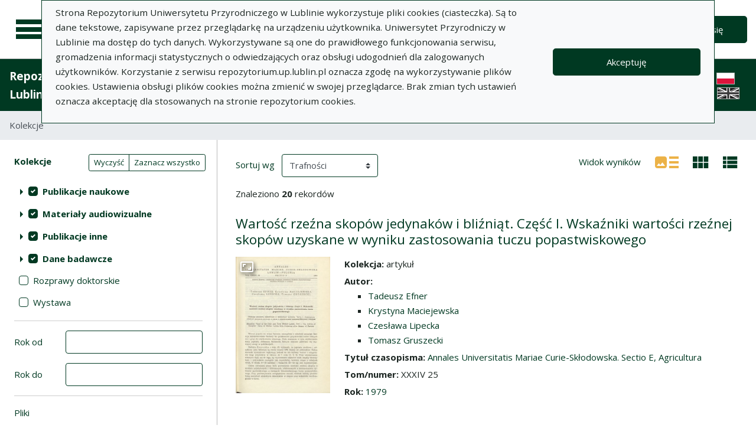

--- FILE ---
content_type: text/html; charset=utf-8
request_url: https://repozytorium.up.lublin.pl/pl/search_results?q%5Bfilter_attributes%5D%5Bschema_id%5D%5B%5D=36&q%5Bfilter_attributes%5D%5Bschema_id%5D%5B%5D=16&q%5Bfilter_attributes%5D%5Bschema_id%5D%5B%5D=385067779&q%5Bfilter_attributes%5D%5Bschema_id%5D%5B%5D=28&q%5Bfilter_attributes%5D%5Bschema_id%5D%5B%5D=29&q%5Bfilter_attributes%5D%5Bschema_id%5D%5B%5D=7&q%5Bfilter_attributes%5D%5Bschema_id%5D%5B%5D=19&q%5Bfilter_attributes%5D%5Bschema_id%5D%5B%5D=385067792&q%5Bfilter_attributes%5D%5Bschema_id%5D%5B%5D=5&q%5Bfilter_attributes%5D%5Bschema_id%5D%5B%5D=3&q%5Bfilter_attributes%5D%5Bschema_id%5D%5B%5D=34&q%5Bfilter_attributes%5D%5Bschema_id%5D%5B%5D=22&q%5Bindexes_attributes%5D%5B%5D%5Bquery_type%5D=term&q%5Bindexes_attributes%5D%5B%5D%5Bid%5D=2&q%5Bindexes_attributes%5D%5B%5D%5Bvalue%5D=Tomasz+Gruszecki
body_size: 122858
content:
<!DOCTYPE html><html lang="pl"><head><meta charset="utf-8" /><meta content="width=device-width, initial-scale=1, shrink-to-fit=no" name="viewport" /><title>Lista wyników wyszukiwania - Repozytorium Uniwersytetu Przyrodniczego w Lublinie</title><meta name="csrf-param" content="authenticity_token" />
<meta name="csrf-token" content="lVXCO4cn560HDSdkmLEuszgFzSh2-3w2_O12iH0j_MrHRBlchsKItpZQl5QIY7mnsmsOkVwUM-YtdlpxtY91rg" /><link rel="stylesheet" media="screen" href="/packs/css/svg-35ad18da.css" data-turbo-track="reload" /><script src="/packs/js/svg-0411f2e6734341c9eb33.js" data-turbo-track="reload"></script><script src="/packs/js/application-e234b403ee29f1e2d1d1.js" data-turbo-track="reload"></script><link rel="stylesheet" media="screen" href="/packs/css/application-625ded96.css" data-turbo-track="reload" /><link rel="shortcut icon" type="image/x-icon" href="/packs/media/images/favicon-791af5f3b7466dbf5d3da76ac1bf291b.ico" /><!--Global site tag (gtag.js) - Google Analytics--><script async="" src="https://www.googletagmanager.com/gtag/js?id=G-DTK6JQNVFR"></script><script>window.dataLayer = window.dataLayer || [];
function gtag(){dataLayer.push(arguments);}
gtag('js', new Date());
gtag('config', 'G-DTK6JQNVFR');</script></head><body data-controller="wcag highlight auto-submit form-sync synchronize-search-conditions"><div class="container bg-light" data-controller="notification" data-notification-local-storage-id-value="cookies_notification" hidden=""><div class="row align-items-center p-2 border border-primary"><div class="col-sm-12 col-lg-9"><p>Strona Repozytorium Uniwersytetu Przyrodniczego w Lublinie wykorzystuje pliki cookies (ciasteczka). Są to dane tekstowe, zapisywane przez przeglądarkę na urządzeniu użytkownika. Uniwersytet Przyrodniczy w Lublinie ma dostęp do tych danych. Wykorzystywane są one do prawidłowego funkcjonowania serwisu, gromadzenia informacji statystycznych o odwiedzających oraz obsługi udogodnień dla zalogowanych użytkowników. Korzystanie z serwisu repozytorium.up.lublin.pl oznacza zgodę na wykorzystywanie plików cookies. Ustawienia obsługi plików cookies można zmienić w swojej przeglądarce. Brak zmian tych ustawień oznacza akceptację dla stosowanych na stronie repozytorium cookies.</p></div><div class="col-sm-12 col-lg-3"><button class="btn btn-primary btn-lg w-100" data-action="click-&gt;notification#accept">Akceptuję</button></div></div></div><ul class="skip-links list-unstyled" data-controller="skip-links"><li><a data-action="skip-links#click" href="#menu">Przejdź do menu głównego</a></li><li><a data-action="skip-links#click" href="#search">Przejdź do wyszukiwarki</a></li><li><a href="#sidebar_filters">Przejdź do filtrów</a></li><li><a href="#content">Przejdź do treści</a></li><li><a href="#pagination">Przejdź do stronicowania</a></li></ul><nav aria-label="main-nav" class="navbar navbar-light navbar-expand-sm" id="main-nav"><div class="row"><div class="col-12 col-md-auto d-flex justify-content-center justify-content-lg-left" data-collapse-toggle-class="nav-hidden" data-controller="collapse"><button aria-label="Menu główne" class="navbar-toggler d-inline-block" data-action="click-&gt;collapse#handleToggle" data-collapse-target="button" id="menu" type="button"><span class="navbar-toggler-icon"></span></button><div class="nav-aside nav-hidden" data-collapse-target="target" id="nav"><ul class="nav-aside__list"><li><a href="/pl/search_results"><svg aria-hidden="true" data-src="/packs/media/images/icons/menu_catalogs-38deda1892b58a526990b176586de851.svg" role="img"></svg>Kolekcje</a></li><li><a href="/pl/index_value_pages"><svg aria-hidden="true" data-src="/packs/media/images/icons/menu_museum-4e8766dccd035d05550df60630eeffe6.svg" role="img"></svg>Kolekcje specjalne</a></li><li><a href="/pl/indexes"><svg aria-hidden="true" data-src="/packs/media/images/icons/search-table-880e2eb70e5c525293e9a4b1bebfafe6.svg" role="img"></svg>Indeksy</a></li><li><a href="/pl/timeline"><svg aria-hidden="true" data-src="/packs/media/images/icons/menu_timeline-caa876e3ea9bb90faaf8878956b5e436.svg" role="img"></svg>Linia czasu</a></li><li><a href="/pl/statistics"><svg aria-hidden="true" data-src="/packs/media/images/icons/gf-query_stats-rounded-4657db64d6c1019aa15d00d586dcff00.svg" role="img"></svg>Statystyki</a></li><li><a href="/pl/sitemap"><svg aria-hidden="true" data-src="/packs/media/images/icons/fa-sitemap-057373fd7f2775f74af598501fb0f05d.svg" role="img"></svg>Mapa strony</a></li><li><a href="/pl/users/sign_up"><svg aria-hidden="true" data-src="/packs/media/images/icons/menu_profile-9460d8a27656e43c3d0f9326be1037ba.svg" role="img"></svg>Rejestracja</a></li><li class="d-lg-none"><a class="btn btn-primary btn-lg" href="/pl/users/sign_in">Zaloguj się</a></li><li class="d-lg-none"><a class="pl-5" target="_blank" href="https://intranet.up.lublin.pl/PortalPracownika/Publikacje">Dodaj publikację</a></li><li class="d-lg-none"><a class="pl-5" href="/pl/pages/about">O Repozytorium</a></li><li class="d-lg-none"><a class="pl-5" href="/pl/pages/documents">Dokumenty</a></li><li class="d-lg-none"><a class="pl-5" href="/pl/pages/information">Informacje</a></li><li class="d-lg-none"><a class="pl-5" href="/pl/pages/help">Pomoc</a></li><li class="d-lg-none"><a class="pl-5" href="/pl/pages/privacy_policy">Polityka prywatności </a></li><li class="d-lg-none"><a class="pl-5" href="/pl/pages/contact">Kontakt</a></li></ul><div class="languages"><ul class="nav justify-content-center"><li class="nav-item"><img alt="Flaga Polski" src="/packs/media/images/flags/pl-433e6592594c362510816cfb73b37074.svg" /></li><li class="nav-item"><a href="/en/search_results?q%5Bfilter_attributes%5D%5Bschema_id%5D%5B%5D=36&amp;q%5Bfilter_attributes%5D%5Bschema_id%5D%5B%5D=16&amp;q%5Bfilter_attributes%5D%5Bschema_id%5D%5B%5D=385067779&amp;q%5Bfilter_attributes%5D%5Bschema_id%5D%5B%5D=28&amp;q%5Bfilter_attributes%5D%5Bschema_id%5D%5B%5D=29&amp;q%5Bfilter_attributes%5D%5Bschema_id%5D%5B%5D=7&amp;q%5Bfilter_attributes%5D%5Bschema_id%5D%5B%5D=19&amp;q%5Bfilter_attributes%5D%5Bschema_id%5D%5B%5D=385067792&amp;q%5Bfilter_attributes%5D%5Bschema_id%5D%5B%5D=5&amp;q%5Bfilter_attributes%5D%5Bschema_id%5D%5B%5D=3&amp;q%5Bfilter_attributes%5D%5Bschema_id%5D%5B%5D=34&amp;q%5Bfilter_attributes%5D%5Bschema_id%5D%5B%5D=22&amp;q%5Bindexes_attributes%5D%5B%5D%5Bquery_type%5D=term&amp;q%5Bindexes_attributes%5D%5B%5D%5Bid%5D=2&amp;q%5Bindexes_attributes%5D%5B%5D%5Bvalue%5D=Tomasz+Gruszecki"><div class="sr-only">English language version</div><img alt="Flaga Wielkiej Brytanii" src="/packs/media/images/flags/en-a7cfcb005eb61e3fd2d8915d59fa65f6.svg" /></a></li></ul></div><script>document.querySelectorAll("#languages a").forEach(function (e){
  e.href = e.href.split('#')[0] + window.location.hash;
})</script></div><a class="navbar-brand ml-2 ml-md-0 ml-xl-4" href="/pl"><img alt="Strona główna Repozytorium" src="/packs/media/images/logo_text_pl-c7ad89ce07742bd3edc86d8bafa1b988.svg" /></a></div><div class="col d-flex align-items-center my-3 my-lg-0"><form class="simple_form w-100" autocomplete="off" data-auto-submit-target="form" data-controller="advanced-search" novalidate="novalidate" action="/pl/search_results" accept-charset="UTF-8" method="get"><div class="form-inline search-form simple-search"><input disabled="disabled" data-form-sync-target="syncInput" autocomplete="off" type="hidden" name="q[sort_attributes][field_name]" /><input disabled="disabled" data-form-sync-target="syncInput" autocomplete="off" type="hidden" name="q[sort_attributes][order]" /><input disabled="disabled" data-form-sync-target="syncInput" autocomplete="off" type="hidden" name="q[sort_attributes][filter_field_name]" /><input disabled="disabled" data-form-sync-target="syncInput" autocomplete="off" type="hidden" name="q[sort_attributes][filter_value]" /><input type="hidden" name="q[filter_attributes][schema_id][]" value="16" data-form-sync-target="syncInput" autocomplete="off" /><input type="hidden" name="q[filter_attributes][schema_id][]" value="19" data-form-sync-target="syncInput" autocomplete="off" /><input type="hidden" name="q[filter_attributes][schema_id][]" value="385067792" data-form-sync-target="syncInput" autocomplete="off" /><input type="hidden" name="q[filter_attributes][schema_id][]" value="385067779" data-form-sync-target="syncInput" autocomplete="off" /><input type="hidden" name="q[filter_attributes][schema_id][]" value="7" data-form-sync-target="syncInput" autocomplete="off" /><input type="hidden" name="q[filter_attributes][schema_id][]" value="36" data-form-sync-target="syncInput" autocomplete="off" /><input type="hidden" name="q[filter_attributes][schema_id][]" value="22" data-form-sync-target="syncInput" autocomplete="off" /><input type="hidden" name="q[filter_attributes][schema_id][]" value="29" data-form-sync-target="syncInput" autocomplete="off" /><input type="hidden" name="q[filter_attributes][schema_id][]" value="34" data-form-sync-target="syncInput" autocomplete="off" /><input type="hidden" name="q[filter_attributes][schema_id][]" value="3" data-form-sync-target="syncInput" autocomplete="off" /><input type="hidden" name="q[filter_attributes][schema_id][]" value="28" data-form-sync-target="syncInput" autocomplete="off" /><input type="hidden" name="q[filter_attributes][schema_id][]" value="5" data-form-sync-target="syncInput" autocomplete="off" /><input type="hidden" name="q[filter_attributes][schema_id][]" value="4" disabled="disabled" data-form-sync-target="syncInput" autocomplete="off" /><input type="hidden" name="q[filter_attributes][schema_id][]" value="385067800" disabled="disabled" data-form-sync-target="syncInput" autocomplete="off" /><input disabled="disabled" data-form-sync-target="syncInput" autocomplete="off" type="hidden" name="q[filter_attributes][year_from]" /><input disabled="disabled" data-form-sync-target="syncInput" autocomplete="off" type="hidden" name="q[filter_attributes][year_to]" /><input disabled="disabled" value="1" data-form-sync-target="syncInput" autocomplete="off" type="hidden" name="q[filter_attributes][private_collection]" /><input disabled="disabled" value="1" data-form-sync-target="syncInput" autocomplete="off" type="hidden" name="q[filter_attributes][not_digitized]" /><input disabled="disabled" value="1" data-form-sync-target="syncInput" autocomplete="off" type="hidden" name="q[filter_attributes][has_files_published_internally]" /><input disabled="disabled" value="1" data-form-sync-target="syncInput" autocomplete="off" type="hidden" name="q[filter_attributes][has_files_with_active_date_set]" /><input type="hidden" name="q[filter_attributes][file_types][]" value="audio" disabled="disabled" data-form-sync-target="syncInput" autocomplete="off" /><input type="hidden" name="q[filter_attributes][file_types][]" value="video" disabled="disabled" data-form-sync-target="syncInput" autocomplete="off" /><input type="hidden" name="q[filter_attributes][file_types][]" value="image" disabled="disabled" data-form-sync-target="syncInput" autocomplete="off" /><input type="hidden" name="q[filter_attributes][file_types][]" value="pdf" disabled="disabled" data-form-sync-target="syncInput" autocomplete="off" /><input type="hidden" name="q[filter_attributes][file_types][]" value="other" disabled="disabled" data-form-sync-target="syncInput" autocomplete="off" /><input type="hidden" name="q[filter_attributes][licence_type_ids][]" value="0" disabled="disabled" data-form-sync-target="syncInput" autocomplete="off" /><input type="hidden" name="q[filter_attributes][licence_type_ids][]" value="1" disabled="disabled" data-form-sync-target="syncInput" autocomplete="off" /><input type="hidden" name="q[filter_attributes][licence_type_ids][]" value="2" disabled="disabled" data-form-sync-target="syncInput" autocomplete="off" /><input type="hidden" name="q[filter_attributes][licence_type_ids][]" value="3" disabled="disabled" data-form-sync-target="syncInput" autocomplete="off" /><input type="hidden" name="q[filter_attributes][licence_type_ids][]" value="4" disabled="disabled" data-form-sync-target="syncInput" autocomplete="off" /><input type="hidden" name="q[filter_attributes][licence_type_ids][]" value="5" disabled="disabled" data-form-sync-target="syncInput" autocomplete="off" /><input type="hidden" name="q[filter_attributes][licence_type_ids][]" value="6" disabled="disabled" data-form-sync-target="syncInput" autocomplete="off" /><input type="hidden" name="q[filter_attributes][licence_type_ids][]" value="7" disabled="disabled" data-form-sync-target="syncInput" autocomplete="off" /><input type="hidden" name="q[filter_attributes][adm_unit_ids][]" value="20" disabled="disabled" data-form-sync-target="syncInput" autocomplete="off" /><input type="hidden" name="q[filter_attributes][adm_unit_ids][]" value="11" disabled="disabled" data-form-sync-target="syncInput" autocomplete="off" /><input type="hidden" name="q[filter_attributes][adm_unit_ids][]" value="37" disabled="disabled" data-form-sync-target="syncInput" autocomplete="off" /><input type="hidden" name="q[filter_attributes][adm_unit_ids][]" value="2" disabled="disabled" data-form-sync-target="syncInput" autocomplete="off" /><input type="hidden" name="q[filter_attributes][adm_unit_ids][]" value="24" disabled="disabled" data-form-sync-target="syncInput" autocomplete="off" /><input type="hidden" name="q[filter_attributes][adm_unit_ids][]" value="23" disabled="disabled" data-form-sync-target="syncInput" autocomplete="off" /><input type="hidden" name="q[filter_attributes][adm_unit_ids][]" value="5" disabled="disabled" data-form-sync-target="syncInput" autocomplete="off" /><input type="hidden" name="q[filter_attributes][adm_unit_ids][]" value="25" disabled="disabled" data-form-sync-target="syncInput" autocomplete="off" /><input type="hidden" name="q[filter_attributes][adm_unit_ids][]" value="7" disabled="disabled" data-form-sync-target="syncInput" autocomplete="off" /><input type="hidden" name="q[filter_attributes][adm_unit_ids][]" value="12" disabled="disabled" data-form-sync-target="syncInput" autocomplete="off" /><input type="hidden" name="q[filter_attributes][adm_unit_ids][]" value="39" disabled="disabled" data-form-sync-target="syncInput" autocomplete="off" /><input type="hidden" name="q[filter_attributes][adm_unit_ids][]" value="40" disabled="disabled" data-form-sync-target="syncInput" autocomplete="off" /><input type="hidden" name="q[filter_attributes][adm_unit_ids][]" value="38" disabled="disabled" data-form-sync-target="syncInput" autocomplete="off" /><input type="hidden" name="q[filter_attributes][adm_unit_ids][]" value="43" disabled="disabled" data-form-sync-target="syncInput" autocomplete="off" /><input type="hidden" name="q[filter_attributes][adm_unit_ids][]" value="41" disabled="disabled" data-form-sync-target="syncInput" autocomplete="off" /><input type="hidden" name="q[filter_attributes][adm_unit_ids][]" value="42" disabled="disabled" data-form-sync-target="syncInput" autocomplete="off" /><input type="hidden" name="view" id="view" value="list" autocomplete="off" /><div class="input-group flex-fill"><div class="form-control form-control-lg form-control-prepend"><div class="combobox__wrapper" data-autocomplete-url="/pl/api/fulltext_search_results/autocomplete?q=" data-controller="autocomplete"><div class="combobox" data-autocomplete-target="combobox"><input aria-label="Wyszukaj" class="combobox__input form-control form-control-lg" data-advanced-search-target="simpleSearchInput" data-autocomplete-target="input" id="search" name="q[q]" placeholder="Wprowadź hasło, które chcesz wyszukać" type="text" value="" /></div><ul class="combobox__listbox" data-autocomplete-target="listbox"></ul></div></div><div class="input-group-append"><button class="advanced-search-btn btn btn-outline-primary" data-action="advanced-search#open" data-advanced-search-target="advancedSearchButton" title="Wyszukiwanie zaawansowane" type="button"><span class="sr-only">Wyszukiwanie zaawansowane</span><svg aria-hidden="true" data-src="/packs/media/images/icons/gf-mod-chevron_right-rounded-88d7b7cba3f59015c0f88613e31ae3da.svg" role="img"></svg></button></div></div><button class="btn btn-primary btn-lg" type="submit">Wyszukaj</button></div><div class="active" data-advanced-search-target="advancedSearchBox" id="advanced-search"><div class="sr-only">Wyszukiwanie zaawansowane</div><div class="advanced-search-form"><div class="indexes-search" data-controller="search-conditions"><template data-search-conditions-target="template"><div aria-live="polite" class="sr-only" role="status">Dodano nową linię wyszukiwania</div><div class="form-row no-gutters nested-fields" data-synchronize-search-conditions-target="searchCondition"><div class="operator"><div class="form-group select optional q_indexes_operator"><label class="select optional sr-only" for="q_indexes_attributes_0_operator">Operator</label><select class="form-control select optional custom-select" name="q[indexes_attributes][0][operator]" id="q_indexes_attributes_0_operator"><option value="and">I</option>
<option value="or">Lub</option>
<option value="not">Nie</option></select></div></div><div class="index_id"><div class="form-group select optional q_indexes_id"><label class="select optional sr-only" for="q_indexes_attributes_0_id">#</label><select class="form-control select optional custom-select" name="q[indexes_attributes][0][id]" id="q_indexes_attributes_0_id"><option value="">Dowolne pole</option>
<option value="1">Tytuł</option>
<option value="2">Autor (Twórca)</option>
<option value="4">Rok wydania</option>
<option value="5">Wydawca</option>
<option value="6">Miejsce wydania</option>
<option value="7">Język</option>
<option value="17">ISBN</option>
<option value="18">eISBN</option>
<option value="19">DOI</option>
<option value="27">Słowa kluczowe w j. polskim</option>
<option value="28">Słowa kluczowe w j. angielskim</option>
<option value="29">Słowa kluczowe w j. dokumentu</option>
<option value="36">Czasopismo</option>
<option value="37">Tytuł serii </option>
<option value="40">Tytuł numeru (seria)</option>
<option value="42">Tytuł numeru (czasopisma)</option>
<option value="48">ISSN</option>
<option value="62">Jednostka</option>
<option value="71">Źródło finansowania </option>
<option value="72">Granty/projekty badawcze</option>
<option value="74">ORCID</option>
<option value="75">Format pliku</option>
<option value="76">Data wytworzenia</option></select></div></div><div class="query_type"><div class="form-group select optional q_indexes_query_type"><label class="select optional sr-only" for="q_indexes_attributes_0_query_type">Query type</label><select class="form-control select optional custom-select" name="q[indexes_attributes][0][query_type]" id="q_indexes_attributes_0_query_type"><option value="match_phrase">zawiera</option>
<option value="prefix">rozpoczyna się od</option>
<option value="term">jest</option></select></div></div><div class="index_value"><div class="form-group string optional q_indexes_value"><label class="string optional sr-only" for="q_indexes_attributes_0_value">Value</label><input class="form-control string optional" type="text" name="q[indexes_attributes][0][value]" id="q_indexes_attributes_0_value" /></div></div><div class="delete"><button name="button" type="button" class="btn btn-light" data-action="search-conditions#handleRemoveCondition">Usuń</button></div></div></template><div class="form-row no-gutters nested-fields" data-synchronize-search-conditions-target="searchCondition"><div class="operator"><div class="form-group select optional q_indexes_operator"><label class="select optional sr-only" for="q_indexes_attributes_1_operator">Operator</label><select class="form-control select optional custom-select" name="q[indexes_attributes][1][operator]" id="q_indexes_attributes_1_operator"><option value="and">I</option>
<option value="or">Lub</option>
<option value="not">Nie</option></select></div></div><div class="index_id"><div class="form-group select optional q_indexes_id form-group-valid"><label class="select optional sr-only" for="q_indexes_attributes_1_id">#</label><select class="form-control is-valid select optional custom-select" name="q[indexes_attributes][1][id]" id="q_indexes_attributes_1_id"><option value="">Dowolne pole</option>
<option value="1">Tytuł</option>
<option selected="selected" value="2">Autor (Twórca)</option>
<option value="4">Rok wydania</option>
<option value="5">Wydawca</option>
<option value="6">Miejsce wydania</option>
<option value="7">Język</option>
<option value="17">ISBN</option>
<option value="18">eISBN</option>
<option value="19">DOI</option>
<option value="27">Słowa kluczowe w j. polskim</option>
<option value="28">Słowa kluczowe w j. angielskim</option>
<option value="29">Słowa kluczowe w j. dokumentu</option>
<option value="36">Czasopismo</option>
<option value="37">Tytuł serii </option>
<option value="40">Tytuł numeru (seria)</option>
<option value="42">Tytuł numeru (czasopisma)</option>
<option value="48">ISSN</option>
<option value="62">Jednostka</option>
<option value="71">Źródło finansowania </option>
<option value="72">Granty/projekty badawcze</option>
<option value="74">ORCID</option>
<option value="75">Format pliku</option>
<option value="76">Data wytworzenia</option></select></div></div><div class="query_type"><div class="form-group select optional q_indexes_query_type form-group-valid"><label class="select optional sr-only" for="q_indexes_attributes_1_query_type">Query type</label><select class="form-control is-valid select optional custom-select" name="q[indexes_attributes][1][query_type]" id="q_indexes_attributes_1_query_type"><option value="match_phrase">zawiera</option>
<option value="prefix">rozpoczyna się od</option>
<option selected="selected" value="term">jest</option></select></div></div><div class="index_value"><div class="form-group string optional q_indexes_value form-group-valid"><label class="string optional sr-only" for="q_indexes_attributes_1_value">Value</label><input class="form-control is-valid string optional" type="text" value="Tomasz Gruszecki" name="q[indexes_attributes][1][value]" id="q_indexes_attributes_1_value" /></div></div><div class="delete"><button name="button" type="button" class="btn btn-light" data-action="search-conditions#handleRemoveCondition">Usuń</button></div></div><div class="form-row mt-1" data-search-conditions-target="insertBefore"><div class="col"><button name="button" type="button" class="btn btn-light add" data-action="search-conditions#handleAddCondition">Dodaj nową linię</button></div></div></div><div class="form-row mt-2"><div class="col-auto"><button class="btn btn-primary" data-action="advanced-search#close" type="button">Wyszukiwanie proste</button></div></div></div></div></form></div><div class="col-auto d-none d-lg-flex align-items-center"><ul class="navbar-nav"><li class="nav-item"><a class="btn btn-primary btn-lg" href="/pl/users/sign_in">Zaloguj się</a></li></ul></div></div></nav><nav aria-label="top-nav" class="navbar navbar-expand-lg navbar-dark bg-primary" id="top-nav"><a class="navbar-brand font-weight-bold" href="/pl">Repozytorium Uniwersytetu Przyrodniczego w Lublinie</a><ul class="navbar-nav ml-auto d-none d-lg-flex"><li class="nav-item"><a class="nav-link text-light" href="https://intranet.up.lublin.pl/PortalPracownika/Publikacje">Dodaj publikację</a></li><li class="nav-item"><a class="nav-link text-light" href="/pl/pages/about">O Repozytorium</a></li><li class="nav-item"><a class="nav-link text-light" href="/pl/pages/documents">Dokumenty</a></li><li class="nav-item"><a class="nav-link text-light" href="/pl/pages/information">Informacje</a></li><li class="nav-item"><a class="nav-link text-light" href="/pl/pages/help">Pomoc</a></li><li class="nav-item"><a class="nav-link text-light" href="/pl/pages/privacy_policy">Polityka prywatności </a></li><li class="nav-item"><a class="nav-link text-light" href="/pl/pages/contact">Kontakt</a></li><li class="nav-item mr-2 border-right border-light"></li></ul><div class="d-none d-lg-flex"><div class="languages"><ul class="nav justify-content-center"><li class="nav-item"><img alt="Flaga Polski" src="/packs/media/images/flags/pl-433e6592594c362510816cfb73b37074.svg" /></li><li class="nav-item"><a href="/en/search_results?q%5Bfilter_attributes%5D%5Bschema_id%5D%5B%5D=36&amp;q%5Bfilter_attributes%5D%5Bschema_id%5D%5B%5D=16&amp;q%5Bfilter_attributes%5D%5Bschema_id%5D%5B%5D=385067779&amp;q%5Bfilter_attributes%5D%5Bschema_id%5D%5B%5D=28&amp;q%5Bfilter_attributes%5D%5Bschema_id%5D%5B%5D=29&amp;q%5Bfilter_attributes%5D%5Bschema_id%5D%5B%5D=7&amp;q%5Bfilter_attributes%5D%5Bschema_id%5D%5B%5D=19&amp;q%5Bfilter_attributes%5D%5Bschema_id%5D%5B%5D=385067792&amp;q%5Bfilter_attributes%5D%5Bschema_id%5D%5B%5D=5&amp;q%5Bfilter_attributes%5D%5Bschema_id%5D%5B%5D=3&amp;q%5Bfilter_attributes%5D%5Bschema_id%5D%5B%5D=34&amp;q%5Bfilter_attributes%5D%5Bschema_id%5D%5B%5D=22&amp;q%5Bindexes_attributes%5D%5B%5D%5Bquery_type%5D=term&amp;q%5Bindexes_attributes%5D%5B%5D%5Bid%5D=2&amp;q%5Bindexes_attributes%5D%5B%5D%5Bvalue%5D=Tomasz+Gruszecki"><div class="sr-only">English language version</div><img alt="Flaga Wielkiej Brytanii" src="/packs/media/images/flags/en-a7cfcb005eb61e3fd2d8915d59fa65f6.svg" /></a></li></ul></div><script>document.querySelectorAll("#languages a").forEach(function (e){
  e.href = e.href.split('#')[0] + window.location.hash;
})</script></div></nav><nav aria-label="breadcrumb" class="m-0"><ol class="breadcrumb m-0" style="border-radius: 0;"><li class="breadcrumb-item active">Kolekcje</li></ol></nav><div class="page"><div class="page__main container-fluid"><div class="row"><h1 class="sr-only">Lista wyników wyszukiwania</h1><aside class="search-results__sidebar col-12 col-md-auto"><a id="sidebar_filters"></a><h2 class="sr-only">Filtry wyszukiwania (automatyczne przeładowanie treści)</h2><form class="simple_form w-100 form-horizontal" id="new_q" novalidate="novalidate" action="/pl/search_results" accept-charset="UTF-8" method="get"><div class="search-form search-form--filter"><div class="form-row"><div class="col schemas" data-controller="checkbox-toggle"><div class="sr-only">Akcje na kolekcjach</div><div class="btn-group btn-group-sm checkbox-toggler align-top" role="group"><button class="btn btn-outline-primary" data-action="checkbox-toggle#off" id="clear" type="button">Wyczyść</button><button class="btn btn-outline-primary" data-action="checkbox-toggle#on auto-submit#submit" id="select_all" type="button">Zaznacz wszystko</button></div><fieldset class="form-group check_boxes optional q_filter_schema_id form-group-valid"><legend class="col-form-label pt-0">Kolekcje <span class="sr-only">(automatyczne przeładowanie treści)</span></legend><ol class="tree list-unstyled" data-action="keydown@document-&gt;tree--with-checkboxes#keyPress" data-controller="tree--with-checkboxes"><li aria-expanded="false" class="tree__item tree__item-depth-0 tree__item--node" data-action="click-&gt;tree--with-checkboxes#onToggleVisibility" data-tree--with-checkboxes-target="treeItem"><div class="tree__item-row"><div class="tree__button"><svg aria-hidden="true" class="tree__svg" data-src="/packs/media/images/icons/gf-arrow_right-sharp-38dc7c334eb508bed442876050b2ca5e.svg" role="img"></svg></div><div class="tree__item-label"><div class="tree__checkbox"><input type="checkbox" name="schema_dir_id_2" id="schema_dir_id_2" value="2" class="custom-control-input" data-action="tree--with-checkboxes#onToggleCheckbox auto-submit#safeSubmit auto-submit:focus-&gt;tree--with-checkboxes#show" data-tree--with-checkboxes-target="checkbox" /><label class="custom-control-label" for="schema_dir_id_2">Publikacje naukowe</label></div></div></div><ol class="tree__group list-unstyled" data-tree--with-checkboxes-target="group"><li aria-expanded="false" class="tree__item tree__item-depth-1 tree__item--leaf" data-action="click-&gt;tree--with-checkboxes#onToggleVisibility" data-tree--with-checkboxes-target="treeItem"><div class="tree__item-row"><div class="tree__item-label"><div class="tree__checkbox"><input id="q_filter_attributes_schema_id_16_schema_dir_id_2" class="custom-control-input" data-action="change-&gt;tree--with-checkboxes#onToggleCheckbox change-&gt;form-sync#onChange change-&gt;auto-submit#safeSubmit auto-submit:focus-&gt;tree--with-checkboxes#show" data-tree--with-checkboxes-target="checkbox" data-checkbox-toggle-target="checkbox" type="checkbox" value="16" checked="checked" name="q[filter_attributes][schema_id][]" /> <label class="custom-control-label" for="q_filter_attributes_schema_id_16_schema_dir_id_2">artykuł</label></div></div></div></li><li aria-expanded="false" class="tree__item tree__item-depth-1 tree__item--leaf" data-action="click-&gt;tree--with-checkboxes#onToggleVisibility" data-tree--with-checkboxes-target="treeItem"><div class="tree__item-row"><div class="tree__item-label"><div class="tree__checkbox"><input id="q_filter_attributes_schema_id_3_schema_dir_id_2" class="custom-control-input" data-action="change-&gt;tree--with-checkboxes#onToggleCheckbox change-&gt;form-sync#onChange change-&gt;auto-submit#safeSubmit auto-submit:focus-&gt;tree--with-checkboxes#show" data-tree--with-checkboxes-target="checkbox" data-checkbox-toggle-target="checkbox" type="checkbox" value="3" checked="checked" name="q[filter_attributes][schema_id][]" /> <label class="custom-control-label" for="q_filter_attributes_schema_id_3_schema_dir_id_2">monografia/książka</label></div></div></div></li><li aria-expanded="false" class="tree__item tree__item-depth-1 tree__item--leaf" data-action="click-&gt;tree--with-checkboxes#onToggleVisibility" data-tree--with-checkboxes-target="treeItem"><div class="tree__item-row"><div class="tree__item-label"><div class="tree__checkbox"><input id="q_filter_attributes_schema_id_5_schema_dir_id_2" class="custom-control-input" data-action="change-&gt;tree--with-checkboxes#onToggleCheckbox change-&gt;form-sync#onChange change-&gt;auto-submit#safeSubmit auto-submit:focus-&gt;tree--with-checkboxes#show" data-tree--with-checkboxes-target="checkbox" data-checkbox-toggle-target="checkbox" type="checkbox" value="5" checked="checked" name="q[filter_attributes][schema_id][]" /> <label class="custom-control-label" for="q_filter_attributes_schema_id_5_schema_dir_id_2">rozdział z monografii/książki</label></div></div></div></li></ol></li><li aria-expanded="false" class="tree__item tree__item-depth-0 tree__item--node" data-action="click-&gt;tree--with-checkboxes#onToggleVisibility" data-tree--with-checkboxes-target="treeItem"><div class="tree__item-row"><div class="tree__button"><svg aria-hidden="true" class="tree__svg" data-src="/packs/media/images/icons/gf-arrow_right-sharp-38dc7c334eb508bed442876050b2ca5e.svg" role="img"></svg></div><div class="tree__item-label"><div class="tree__checkbox"><input type="checkbox" name="schema_dir_id_3" id="schema_dir_id_3" value="3" class="custom-control-input" data-action="tree--with-checkboxes#onToggleCheckbox auto-submit#safeSubmit auto-submit:focus-&gt;tree--with-checkboxes#show" data-tree--with-checkboxes-target="checkbox" /><label class="custom-control-label" for="schema_dir_id_3">Materiały audiowizualne</label></div></div></div><ol class="tree__group list-unstyled" data-tree--with-checkboxes-target="group"><li aria-expanded="false" class="tree__item tree__item-depth-1 tree__item--leaf" data-action="click-&gt;tree--with-checkboxes#onToggleVisibility" data-tree--with-checkboxes-target="treeItem"><div class="tree__item-row"><div class="tree__item-label"><div class="tree__checkbox"><input id="q_filter_attributes_schema_id_29_schema_dir_id_3" class="custom-control-input" data-action="change-&gt;tree--with-checkboxes#onToggleCheckbox change-&gt;form-sync#onChange change-&gt;auto-submit#safeSubmit auto-submit:focus-&gt;tree--with-checkboxes#show" data-tree--with-checkboxes-target="checkbox" data-checkbox-toggle-target="checkbox" type="checkbox" value="29" checked="checked" name="q[filter_attributes][schema_id][]" /> <label class="custom-control-label" for="q_filter_attributes_schema_id_29_schema_dir_id_3">materiał video</label></div></div></div></li><li aria-expanded="false" class="tree__item tree__item-depth-1 tree__item--leaf" data-action="click-&gt;tree--with-checkboxes#onToggleVisibility" data-tree--with-checkboxes-target="treeItem"><div class="tree__item-row"><div class="tree__item-label"><div class="tree__checkbox"><input id="q_filter_attributes_schema_id_28_schema_dir_id_3" class="custom-control-input" data-action="change-&gt;tree--with-checkboxes#onToggleCheckbox change-&gt;form-sync#onChange change-&gt;auto-submit#safeSubmit auto-submit:focus-&gt;tree--with-checkboxes#show" data-tree--with-checkboxes-target="checkbox" data-checkbox-toggle-target="checkbox" type="checkbox" value="28" checked="checked" name="q[filter_attributes][schema_id][]" /> <label class="custom-control-label" for="q_filter_attributes_schema_id_28_schema_dir_id_3">obraz</label></div></div></div></li></ol></li><li aria-expanded="false" class="tree__item tree__item-depth-0 tree__item--node" data-action="click-&gt;tree--with-checkboxes#onToggleVisibility" data-tree--with-checkboxes-target="treeItem"><div class="tree__item-row"><div class="tree__button"><svg aria-hidden="true" class="tree__svg" data-src="/packs/media/images/icons/gf-arrow_right-sharp-38dc7c334eb508bed442876050b2ca5e.svg" role="img"></svg></div><div class="tree__item-label"><div class="tree__checkbox"><input type="checkbox" name="schema_dir_id_4" id="schema_dir_id_4" value="4" class="custom-control-input" data-action="tree--with-checkboxes#onToggleCheckbox auto-submit#safeSubmit auto-submit:focus-&gt;tree--with-checkboxes#show" data-tree--with-checkboxes-target="checkbox" /><label class="custom-control-label" for="schema_dir_id_4">Publikacje inne</label></div></div></div><ol class="tree__group list-unstyled" data-tree--with-checkboxes-target="group"><li aria-expanded="false" class="tree__item tree__item-depth-1 tree__item--leaf" data-action="click-&gt;tree--with-checkboxes#onToggleVisibility" data-tree--with-checkboxes-target="treeItem"><div class="tree__item-row"><div class="tree__item-label"><div class="tree__checkbox"><input id="q_filter_attributes_schema_id_19_schema_dir_id_4" class="custom-control-input" data-action="change-&gt;tree--with-checkboxes#onToggleCheckbox change-&gt;form-sync#onChange change-&gt;auto-submit#safeSubmit auto-submit:focus-&gt;tree--with-checkboxes#show" data-tree--with-checkboxes-target="checkbox" data-checkbox-toggle-target="checkbox" type="checkbox" value="19" checked="checked" name="q[filter_attributes][schema_id][]" /> <label class="custom-control-label" for="q_filter_attributes_schema_id_19_schema_dir_id_4">atlas/mapa</label></div></div></div></li><li aria-expanded="false" class="tree__item tree__item-depth-1 tree__item--leaf" data-action="click-&gt;tree--with-checkboxes#onToggleVisibility" data-tree--with-checkboxes-target="treeItem"><div class="tree__item-row"><div class="tree__item-label"><div class="tree__checkbox"><input id="q_filter_attributes_schema_id_7_schema_dir_id_4" class="custom-control-input" data-action="change-&gt;tree--with-checkboxes#onToggleCheckbox change-&gt;form-sync#onChange change-&gt;auto-submit#safeSubmit auto-submit:focus-&gt;tree--with-checkboxes#show" data-tree--with-checkboxes-target="checkbox" data-checkbox-toggle-target="checkbox" type="checkbox" value="7" checked="checked" name="q[filter_attributes][schema_id][]" /> <label class="custom-control-label" for="q_filter_attributes_schema_id_7_schema_dir_id_4">hasło w encyklopedii</label></div></div></div></li><li aria-expanded="false" class="tree__item tree__item-depth-1 tree__item--leaf" data-action="click-&gt;tree--with-checkboxes#onToggleVisibility" data-tree--with-checkboxes-target="treeItem"><div class="tree__item-row"><div class="tree__item-label"><div class="tree__checkbox"><input id="q_filter_attributes_schema_id_36_schema_dir_id_4" class="custom-control-input" data-action="change-&gt;tree--with-checkboxes#onToggleCheckbox change-&gt;form-sync#onChange change-&gt;auto-submit#safeSubmit auto-submit:focus-&gt;tree--with-checkboxes#show" data-tree--with-checkboxes-target="checkbox" data-checkbox-toggle-target="checkbox" type="checkbox" value="36" checked="checked" name="q[filter_attributes][schema_id][]" /> <label class="custom-control-label" for="q_filter_attributes_schema_id_36_schema_dir_id_4">inne</label></div></div></div></li><li aria-expanded="false" class="tree__item tree__item-depth-1 tree__item--leaf" data-action="click-&gt;tree--with-checkboxes#onToggleVisibility" data-tree--with-checkboxes-target="treeItem"><div class="tree__item-row"><div class="tree__item-label"><div class="tree__checkbox"><input id="q_filter_attributes_schema_id_22_schema_dir_id_4" class="custom-control-input" data-action="change-&gt;tree--with-checkboxes#onToggleCheckbox change-&gt;form-sync#onChange change-&gt;auto-submit#safeSubmit auto-submit:focus-&gt;tree--with-checkboxes#show" data-tree--with-checkboxes-target="checkbox" data-checkbox-toggle-target="checkbox" type="checkbox" value="22" checked="checked" name="q[filter_attributes][schema_id][]" /> <label class="custom-control-label" for="q_filter_attributes_schema_id_22_schema_dir_id_4">inne publikacje </label></div></div></div></li><li aria-expanded="false" class="tree__item tree__item-depth-1 tree__item--leaf" data-action="click-&gt;tree--with-checkboxes#onToggleVisibility" data-tree--with-checkboxes-target="treeItem"><div class="tree__item-row"><div class="tree__item-label"><div class="tree__checkbox"><input id="q_filter_attributes_schema_id_34_schema_dir_id_4" class="custom-control-input" data-action="change-&gt;tree--with-checkboxes#onToggleCheckbox change-&gt;form-sync#onChange change-&gt;auto-submit#safeSubmit auto-submit:focus-&gt;tree--with-checkboxes#show" data-tree--with-checkboxes-target="checkbox" data-checkbox-toggle-target="checkbox" type="checkbox" value="34" checked="checked" name="q[filter_attributes][schema_id][]" /> <label class="custom-control-label" for="q_filter_attributes_schema_id_34_schema_dir_id_4">materiały Repozytorium</label></div></div></div></li><li aria-expanded="false" class="tree__item tree__item-depth-1 tree__item--leaf" data-action="click-&gt;tree--with-checkboxes#onToggleVisibility" data-tree--with-checkboxes-target="treeItem"><div class="tree__item-row"><div class="tree__item-label"><div class="tree__checkbox"><input id="q_filter_attributes_schema_id_385067792_schema_dir_id_4" class="custom-control-input" data-action="change-&gt;tree--with-checkboxes#onToggleCheckbox change-&gt;form-sync#onChange change-&gt;auto-submit#safeSubmit auto-submit:focus-&gt;tree--with-checkboxes#show" data-tree--with-checkboxes-target="checkbox" data-checkbox-toggle-target="checkbox" type="checkbox" value="385067792" checked="checked" name="q[filter_attributes][schema_id][]" /> <label class="custom-control-label" for="q_filter_attributes_schema_id_385067792_schema_dir_id_4">czasopismo</label></div></div></div></li></ol></li><li aria-expanded="false" class="tree__item tree__item-depth-0 tree__item--node" data-action="click-&gt;tree--with-checkboxes#onToggleVisibility" data-tree--with-checkboxes-target="treeItem"><div class="tree__item-row"><div class="tree__button"><svg aria-hidden="true" class="tree__svg" data-src="/packs/media/images/icons/gf-arrow_right-sharp-38dc7c334eb508bed442876050b2ca5e.svg" role="img"></svg></div><div class="tree__item-label"><div class="tree__checkbox"><input type="checkbox" name="schema_dir_id_5" id="schema_dir_id_5" value="5" class="custom-control-input" data-action="tree--with-checkboxes#onToggleCheckbox auto-submit#safeSubmit auto-submit:focus-&gt;tree--with-checkboxes#show" data-tree--with-checkboxes-target="checkbox" /><label class="custom-control-label" for="schema_dir_id_5">Dane badawcze</label></div></div></div><ol class="tree__group list-unstyled" data-tree--with-checkboxes-target="group"><li aria-expanded="false" class="tree__item tree__item-depth-1 tree__item--leaf" data-action="click-&gt;tree--with-checkboxes#onToggleVisibility" data-tree--with-checkboxes-target="treeItem"><div class="tree__item-row"><div class="tree__item-label"><div class="tree__checkbox"><input id="q_filter_attributes_schema_id_385067779_schema_dir_id_5" class="custom-control-input" data-action="change-&gt;tree--with-checkboxes#onToggleCheckbox change-&gt;form-sync#onChange change-&gt;auto-submit#safeSubmit auto-submit:focus-&gt;tree--with-checkboxes#show" data-tree--with-checkboxes-target="checkbox" data-checkbox-toggle-target="checkbox" type="checkbox" value="385067779" checked="checked" name="q[filter_attributes][schema_id][]" /> <label class="custom-control-label" for="q_filter_attributes_schema_id_385067779_schema_dir_id_5">Dane badawcze</label></div></div></div></li></ol></li><li aria-expanded="false" class="tree__item tree__item-depth-0 tree__item--leaf" data-action="click-&gt;tree--with-checkboxes#onToggleVisibility" data-tree--with-checkboxes-target="treeItem"><div class="tree__item-row"><div class="tree__item-label"><div class="tree__checkbox"><input id="q_filter_attributes_schema_id_4_schema_dir_id_4" class="custom-control-input" data-action="change-&gt;tree--with-checkboxes#onToggleCheckbox change-&gt;form-sync#onChange change-&gt;auto-submit#safeSubmit auto-submit:focus-&gt;tree--with-checkboxes#show" data-tree--with-checkboxes-target="checkbox" data-checkbox-toggle-target="checkbox" type="checkbox" value="4" name="q[filter_attributes][schema_id][]" /> <label class="custom-control-label" for="q_filter_attributes_schema_id_4_schema_dir_id_4">Rozprawy doktorskie</label></div></div></div></li><li aria-expanded="false" class="tree__item tree__item-depth-0 tree__item--leaf" data-action="click-&gt;tree--with-checkboxes#onToggleVisibility" data-tree--with-checkboxes-target="treeItem"><div class="tree__item-row"><div class="tree__item-label"><div class="tree__checkbox"><input id="q_filter_attributes_schema_id_385067800_schema_dir_id_385067800" class="custom-control-input" data-action="change-&gt;tree--with-checkboxes#onToggleCheckbox change-&gt;form-sync#onChange change-&gt;auto-submit#safeSubmit auto-submit:focus-&gt;tree--with-checkboxes#show" data-tree--with-checkboxes-target="checkbox" data-checkbox-toggle-target="checkbox" type="checkbox" value="385067800" name="q[filter_attributes][schema_id][]" /> <label class="custom-control-label" for="q_filter_attributes_schema_id_385067800_schema_dir_id_385067800">Wystawa</label></div></div></div></li></ol></fieldset></div></div><hr class="mt-0" /><div class="form-row"><div class="col"><div class="form-group row string optional q_filter_year_from"><label class="col-sm-3 col-form-label string optional" for="q_filter_attributes_year_from">Rok od</label><div class="col-sm-9"><input class="form-control string optional" data-action="change-&gt;form-sync#onChange change-&gt;auto-submit#submit" type="text" name="q[filter_attributes][year_from]" id="q_filter_attributes_year_from" /></div></div></div></div><div class="form-row"><div class="col"><div class="form-group row string optional q_filter_year_to"><label class="col-sm-3 col-form-label string optional" for="q_filter_attributes_year_to">Rok do</label><div class="col-sm-9"><input class="form-control string optional" data-action="change-&gt;form-sync#onChange change-&gt;auto-submit#submit" type="text" name="q[filter_attributes][year_to]" id="q_filter_attributes_year_to" /></div></div></div></div><hr class="mt-0" /><div class="form-row mb-3"><div class="col">Pliki <span class="sr-only">(automatyczne przeładowanie treści)</span></div></div><div class="form-row"><div class="col"><div class="form-group boolean optional q_filter_not_digitized"><div class="custom-control custom-checkbox"><input name="q[filter_attributes][not_digitized]" type="hidden" value="0" autocomplete="off" /><input class="custom-control-input boolean optional" data-action="change-&gt;form-sync#onChange change-&gt;auto-submit#submit" type="checkbox" value="1" name="q[filter_attributes][not_digitized]" id="q_filter_attributes_not_digitized" /><label class="custom-control-label boolean optional" for="q_filter_attributes_not_digitized">Bez plików</label></div></div></div></div><div class="form-row"><div class="col"><div class="form-group boolean optional q_filter_has_files_published_internally"><div class="custom-control custom-checkbox"><input name="q[filter_attributes][has_files_published_internally]" type="hidden" value="0" autocomplete="off" /><input class="custom-control-input boolean optional" data-action="change-&gt;form-sync#onChange change-&gt;auto-submit#submit" type="checkbox" value="1" name="q[filter_attributes][has_files_published_internally]" id="q_filter_attributes_has_files_published_internally" /><label class="custom-control-label boolean optional" for="q_filter_attributes_has_files_published_internally">Posiada pliki dostępne tylko w sieci wewnętrznej</label></div></div></div></div><div class="form-row"><div class="col"><div class="form-group boolean optional q_filter_has_files_with_active_date_set"><div class="custom-control custom-checkbox"><input name="q[filter_attributes][has_files_with_active_date_set]" type="hidden" value="0" autocomplete="off" /><input class="custom-control-input boolean optional" data-action="change-&gt;form-sync#onChange change-&gt;auto-submit#submit" type="checkbox" value="1" name="q[filter_attributes][has_files_with_active_date_set]" id="q_filter_attributes_has_files_with_active_date_set" /><label class="custom-control-label boolean optional" for="q_filter_attributes_has_files_with_active_date_set">Posiada pliki dostępne czasowo</label></div></div></div></div><hr class="mt-0" /><div class="form-row"><div class="col"><fieldset class="form-group check_boxes optional q_filter_file_types"><legend class="col-form-label pt-0">Typy plików <span class="sr-only">(automatyczne przeładowanie treści)</span></legend><input type="hidden" name="q[filter_attributes][file_types][]" value="" autocomplete="off" /><div class="custom-control"><input class="custom-control-input check_boxes optional" data-action="change-&gt;form-sync#onChange change-&gt;auto-submit#submit" type="checkbox" value="audio" name="q[filter_attributes][file_types][]" id="q_filter_attributes_file_types_audio" /><label class="custom-control-label collection_check_boxes" for="q_filter_attributes_file_types_audio">Audio</label></div><div class="custom-control"><input class="custom-control-input check_boxes optional" data-action="change-&gt;form-sync#onChange change-&gt;auto-submit#submit" type="checkbox" value="video" name="q[filter_attributes][file_types][]" id="q_filter_attributes_file_types_video" /><label class="custom-control-label collection_check_boxes" for="q_filter_attributes_file_types_video">Wideo</label></div><div class="custom-control"><input class="custom-control-input check_boxes optional" data-action="change-&gt;form-sync#onChange change-&gt;auto-submit#submit" type="checkbox" value="image" name="q[filter_attributes][file_types][]" id="q_filter_attributes_file_types_image" /><label class="custom-control-label collection_check_boxes" for="q_filter_attributes_file_types_image">Graficzne</label></div><div class="custom-control"><input class="custom-control-input check_boxes optional" data-action="change-&gt;form-sync#onChange change-&gt;auto-submit#submit" type="checkbox" value="pdf" name="q[filter_attributes][file_types][]" id="q_filter_attributes_file_types_pdf" /><label class="custom-control-label collection_check_boxes" for="q_filter_attributes_file_types_pdf">PDF</label></div><div class="custom-control"><input class="custom-control-input check_boxes optional" data-action="change-&gt;form-sync#onChange change-&gt;auto-submit#submit" type="checkbox" value="other" name="q[filter_attributes][file_types][]" id="q_filter_attributes_file_types_other" /><label class="custom-control-label collection_check_boxes" for="q_filter_attributes_file_types_other">Pozostałe</label></div></fieldset></div></div><hr /><div class="form-row"><div class="col"><fieldset class="form-group check_boxes optional q_filter_licence_type_ids"><legend class="col-form-label pt-0">Licencja <span class="sr-only">(automatyczne przeładowanie treści)</span></legend><input type="hidden" name="q[filter_attributes][licence_type_ids][]" value="" autocomplete="off" /><div class="custom-control"><input class="custom-control-input check_boxes optional" data-action="change-&gt;form-sync#onChange change-&gt;auto-submit#submit" type="checkbox" value="0" name="q[filter_attributes][licence_type_ids][]" id="q_filter_attributes_licence_type_ids_0" /><label class="custom-control-label collection_check_boxes" for="q_filter_attributes_licence_type_ids_0">Licencja Repozytorium</label></div><div class="custom-control"><input class="custom-control-input check_boxes optional" data-action="change-&gt;form-sync#onChange change-&gt;auto-submit#submit" type="checkbox" value="1" name="q[filter_attributes][licence_type_ids][]" id="q_filter_attributes_licence_type_ids_1" /><label class="custom-control-label collection_check_boxes" for="q_filter_attributes_licence_type_ids_1">CC BY 4.0</label></div><div class="custom-control"><input class="custom-control-input check_boxes optional" data-action="change-&gt;form-sync#onChange change-&gt;auto-submit#submit" type="checkbox" value="2" name="q[filter_attributes][licence_type_ids][]" id="q_filter_attributes_licence_type_ids_2" /><label class="custom-control-label collection_check_boxes" for="q_filter_attributes_licence_type_ids_2">CC BY-NC 4.0</label></div><div class="custom-control"><input class="custom-control-input check_boxes optional" data-action="change-&gt;form-sync#onChange change-&gt;auto-submit#submit" type="checkbox" value="3" name="q[filter_attributes][licence_type_ids][]" id="q_filter_attributes_licence_type_ids_3" /><label class="custom-control-label collection_check_boxes" for="q_filter_attributes_licence_type_ids_3">CC BY-ND 4.0</label></div><div class="custom-control"><input class="custom-control-input check_boxes optional" data-action="change-&gt;form-sync#onChange change-&gt;auto-submit#submit" type="checkbox" value="4" name="q[filter_attributes][licence_type_ids][]" id="q_filter_attributes_licence_type_ids_4" /><label class="custom-control-label collection_check_boxes" for="q_filter_attributes_licence_type_ids_4">CC BY-SA 4.0</label></div><div class="custom-control"><input class="custom-control-input check_boxes optional" data-action="change-&gt;form-sync#onChange change-&gt;auto-submit#submit" type="checkbox" value="5" name="q[filter_attributes][licence_type_ids][]" id="q_filter_attributes_licence_type_ids_5" /><label class="custom-control-label collection_check_boxes" for="q_filter_attributes_licence_type_ids_5">Domena Publiczna CC0 1.0</label></div><div class="custom-control"><input class="custom-control-input check_boxes optional" data-action="change-&gt;form-sync#onChange change-&gt;auto-submit#submit" type="checkbox" value="6" name="q[filter_attributes][licence_type_ids][]" id="q_filter_attributes_licence_type_ids_6" /><label class="custom-control-label collection_check_boxes" for="q_filter_attributes_licence_type_ids_6">CC BY-NC-ND 4.0</label></div><div class="custom-control"><input class="custom-control-input check_boxes optional" data-action="change-&gt;form-sync#onChange change-&gt;auto-submit#submit" type="checkbox" value="7" name="q[filter_attributes][licence_type_ids][]" id="q_filter_attributes_licence_type_ids_7" /><label class="custom-control-label collection_check_boxes" for="q_filter_attributes_licence_type_ids_7">CC BY-NC-SA 4.0</label></div></fieldset></div></div><hr /><div class="form-row"><div class="col"><fieldset class="form-group check_boxes optional q_filter_adm_unit_ids"><legend class="col-form-label pt-0">Struktura <span class="sr-only">(automatyczne przeładowanie treści)</span></legend><input type="hidden" name="q[filter_attributes][adm_unit_ids][]" value="" autocomplete="off" /><div class="custom-control"><input class="custom-control-input check_boxes optional" data-action="change-&gt;form-sync#onChange change-&gt;auto-submit#submit" type="checkbox" value="20" name="q[filter_attributes][adm_unit_ids][]" id="q_filter_attributes_adm_unit_ids_20" /><label class="custom-control-label collection_check_boxes" for="q_filter_attributes_adm_unit_ids_20">Bibliografia Publikacji Pracowników za lata 1970-1990</label></div><div class="custom-control"><input class="custom-control-input check_boxes optional" data-action="change-&gt;form-sync#onChange change-&gt;auto-submit#submit" type="checkbox" value="11" name="q[filter_attributes][adm_unit_ids][]" id="q_filter_attributes_adm_unit_ids_11" /><label class="custom-control-label collection_check_boxes" for="q_filter_attributes_adm_unit_ids_11">Biblioteka Główna</label></div><div class="custom-control"><input class="custom-control-input check_boxes optional" data-action="change-&gt;form-sync#onChange change-&gt;auto-submit#submit" type="checkbox" value="37" name="q[filter_attributes][adm_unit_ids][]" id="q_filter_attributes_adm_unit_ids_37" /><label class="custom-control-label collection_check_boxes" for="q_filter_attributes_adm_unit_ids_37">Jednostki archiwalne (do 2006 roku) </label></div><div class="custom-control"><input class="custom-control-input check_boxes optional" data-action="change-&gt;form-sync#onChange change-&gt;auto-submit#submit" type="checkbox" value="2" name="q[filter_attributes][adm_unit_ids][]" id="q_filter_attributes_adm_unit_ids_2" /><label class="custom-control-label collection_check_boxes" for="q_filter_attributes_adm_unit_ids_2">Wydział Agrobioinżynierii</label></div><div class="custom-control"><input class="custom-control-input check_boxes optional" data-action="change-&gt;form-sync#onChange change-&gt;auto-submit#submit" type="checkbox" value="24" name="q[filter_attributes][adm_unit_ids][]" id="q_filter_attributes_adm_unit_ids_24" /><label class="custom-control-label collection_check_boxes" for="q_filter_attributes_adm_unit_ids_24">Wydział Biologii Środowiskowej</label></div><div class="custom-control"><input class="custom-control-input check_boxes optional" data-action="change-&gt;form-sync#onChange change-&gt;auto-submit#submit" type="checkbox" value="23" name="q[filter_attributes][adm_unit_ids][]" id="q_filter_attributes_adm_unit_ids_23" /><label class="custom-control-label collection_check_boxes" for="q_filter_attributes_adm_unit_ids_23">Wydział Inżynierii Produkcji</label></div><div class="custom-control"><input class="custom-control-input check_boxes optional" data-action="change-&gt;form-sync#onChange change-&gt;auto-submit#submit" type="checkbox" value="5" name="q[filter_attributes][adm_unit_ids][]" id="q_filter_attributes_adm_unit_ids_5" /><label class="custom-control-label collection_check_boxes" for="q_filter_attributes_adm_unit_ids_5">Wydział Medycyny Weterynaryjnej</label></div><div class="custom-control"><input class="custom-control-input check_boxes optional" data-action="change-&gt;form-sync#onChange change-&gt;auto-submit#submit" type="checkbox" value="25" name="q[filter_attributes][adm_unit_ids][]" id="q_filter_attributes_adm_unit_ids_25" /><label class="custom-control-label collection_check_boxes" for="q_filter_attributes_adm_unit_ids_25">Wydział Nauk o Zwierzętach i Biogospodarki</label></div><div class="custom-control"><input class="custom-control-input check_boxes optional" data-action="change-&gt;form-sync#onChange change-&gt;auto-submit#submit" type="checkbox" value="7" name="q[filter_attributes][adm_unit_ids][]" id="q_filter_attributes_adm_unit_ids_7" /><label class="custom-control-label collection_check_boxes" for="q_filter_attributes_adm_unit_ids_7">Wydział Nauk o Żywności i Biotechnologii</label></div><div class="custom-control"><input class="custom-control-input check_boxes optional" data-action="change-&gt;form-sync#onChange change-&gt;auto-submit#submit" type="checkbox" value="12" name="q[filter_attributes][adm_unit_ids][]" id="q_filter_attributes_adm_unit_ids_12" /><label class="custom-control-label collection_check_boxes" for="q_filter_attributes_adm_unit_ids_12">Wydział Ogrodnictwa i Architektury Krajobrazu</label></div><div class="custom-control"><input class="custom-control-input check_boxes optional" data-action="change-&gt;form-sync#onChange change-&gt;auto-submit#submit" type="checkbox" value="39" name="q[filter_attributes][adm_unit_ids][]" id="q_filter_attributes_adm_unit_ids_39" /><label class="custom-control-label collection_check_boxes" for="q_filter_attributes_adm_unit_ids_39">Jednostka Wydziału Inżynierii Produkcji </label></div><div class="custom-control"><input class="custom-control-input check_boxes optional" data-action="change-&gt;form-sync#onChange change-&gt;auto-submit#submit" type="checkbox" value="40" name="q[filter_attributes][adm_unit_ids][]" id="q_filter_attributes_adm_unit_ids_40" /><label class="custom-control-label collection_check_boxes" for="q_filter_attributes_adm_unit_ids_40">Jednostka Wydziału Ogrodniczego </label></div><div class="custom-control"><input class="custom-control-input check_boxes optional" data-action="change-&gt;form-sync#onChange change-&gt;auto-submit#submit" type="checkbox" value="38" name="q[filter_attributes][adm_unit_ids][]" id="q_filter_attributes_adm_unit_ids_38" /><label class="custom-control-label collection_check_boxes" for="q_filter_attributes_adm_unit_ids_38">Jednostka Wydziału Rolniczego </label></div><div class="custom-control"><input class="custom-control-input check_boxes optional" data-action="change-&gt;form-sync#onChange change-&gt;auto-submit#submit" type="checkbox" value="43" name="q[filter_attributes][adm_unit_ids][]" id="q_filter_attributes_adm_unit_ids_43" /><label class="custom-control-label collection_check_boxes" for="q_filter_attributes_adm_unit_ids_43">Jednostka Wydziału Rolniczego w Zamościu</label></div><div class="custom-control"><input class="custom-control-input check_boxes optional" data-action="change-&gt;form-sync#onChange change-&gt;auto-submit#submit" type="checkbox" value="41" name="q[filter_attributes][adm_unit_ids][]" id="q_filter_attributes_adm_unit_ids_41" /><label class="custom-control-label collection_check_boxes" for="q_filter_attributes_adm_unit_ids_41">Jednostka Wydziału Weterynaryjnego</label></div><div class="custom-control"><input class="custom-control-input check_boxes optional" data-action="change-&gt;form-sync#onChange change-&gt;auto-submit#submit" type="checkbox" value="42" name="q[filter_attributes][adm_unit_ids][]" id="q_filter_attributes_adm_unit_ids_42" /><label class="custom-control-label collection_check_boxes" for="q_filter_attributes_adm_unit_ids_42">Jednostka Wydziału Zootechnicznego</label></div></fieldset></div></div></div></form></aside><a id="content"></a><main class="page__content col"><h2 class="sr-only">Wyniki wyszukiwania</h2><div class="search-results__header"><div class="row pt-4 px-3"><div class="search-results__header_sort col-auto mr-auto"><label data-controller="select-option-to-inputs"> <span>Sortuj wg</span>  <span class="sr-only">(automatyczne przeładowanie treści)</span> <select class="custom-select w-auto ml-2" data-action="select-option-to-inputs#convert auto-submit#submit" data-select-option-to-inputs-target="select" id="sort"><option data-names="" data-values="" selected="">Trafności</option><option data-names="q[sort_attributes][field_name] q[sort_attributes][order]" data-values="created_at desc">Najnowszych</option><option data-names="q[sort_attributes][field_name] q[sort_attributes][order]" data-values="created_at asc">Najstarszych</option><option data-names="q[sort_attributes][field_name] q[sort_attributes][order]" data-values="title.sort asc">Tytułu (rosnąco)</option><option data-names="q[sort_attributes][field_name] q[sort_attributes][order]" data-values="title.sort desc">Tytułu (malejąco)</option><option data-names="q[sort_attributes][field_name] q[sort_attributes][filter_field_name] q[sort_attributes][filter_value] q[sort_attributes][order]" data-values="indexes.value.sort indexes.id 2 asc">Autora (rosnąco)</option><option data-names="q[sort_attributes][field_name] q[sort_attributes][filter_field_name] q[sort_attributes][filter_value] q[sort_attributes][order]" data-values="indexes.value.sort indexes.id 2 desc">Autora (malejąco)</option><option data-names="q[sort_attributes][field_name] q[sort_attributes][filter_field_name] q[sort_attributes][filter_value] q[sort_attributes][order]" data-values="indexes.value.sort indexes.id 4 asc">Daty (rosnąco)</option><option data-names="q[sort_attributes][field_name] q[sort_attributes][filter_field_name] q[sort_attributes][filter_value] q[sort_attributes][order]" data-values="indexes.value.sort indexes.id 4 desc">Daty (malejąco)</option></select><input data-action="change-&gt;form-sync#onChange" data-select-option-to-inputs-target="hiddenInput" name="q[sort_attributes][field_name]" type="hidden" /><input data-action="change-&gt;form-sync#onChange" data-select-option-to-inputs-target="hiddenInput" name="q[sort_attributes][order]" type="hidden" /><input data-action="change-&gt;form-sync#onChange" data-select-option-to-inputs-target="hiddenInput" name="q[sort_attributes][filter_field_name]" type="hidden" /><input data-action="change-&gt;form-sync#onChange" data-select-option-to-inputs-target="hiddenInput" name="q[sort_attributes][filter_value]" type="hidden" /></label></div><div class="search-results__header_view col-auto ml-lg-auto"><span class="ml-0 align-middle">Widok wyników</span><span title="Lista"><svg aria-hidden="true" class="active" data-src="/packs/media/images/icons/search-f007fabbf02e4f4ab90d3e82b7eb575d.svg" role="img"></svg></span><a title="Widok kompaktowy" href="/pl/search_results?q%5Bfilter_attributes%5D%5Bschema_id%5D%5B%5D=36&amp;q%5Bfilter_attributes%5D%5Bschema_id%5D%5B%5D=16&amp;q%5Bfilter_attributes%5D%5Bschema_id%5D%5B%5D=385067779&amp;q%5Bfilter_attributes%5D%5Bschema_id%5D%5B%5D=28&amp;q%5Bfilter_attributes%5D%5Bschema_id%5D%5B%5D=29&amp;q%5Bfilter_attributes%5D%5Bschema_id%5D%5B%5D=7&amp;q%5Bfilter_attributes%5D%5Bschema_id%5D%5B%5D=19&amp;q%5Bfilter_attributes%5D%5Bschema_id%5D%5B%5D=385067792&amp;q%5Bfilter_attributes%5D%5Bschema_id%5D%5B%5D=5&amp;q%5Bfilter_attributes%5D%5Bschema_id%5D%5B%5D=3&amp;q%5Bfilter_attributes%5D%5Bschema_id%5D%5B%5D=34&amp;q%5Bfilter_attributes%5D%5Bschema_id%5D%5B%5D=22&amp;q%5Bindexes_attributes%5D%5B%5D%5Bid%5D=2&amp;q%5Bindexes_attributes%5D%5B%5D%5Bvalue%5D=Tomasz+Gruszecki&amp;q%5Bindexes_attributes%5D%5B%5D%5Bquery_type%5D=term&amp;view=grid"><svg aria-hidden="true" data-src="/packs/media/images/icons/search-grid-13641783e6b6234ba6d7c15b02c37620.svg" role="img"></svg></a><a title="Tabela" href="/pl/search_results?q%5Bfilter_attributes%5D%5Bschema_id%5D%5B%5D=36&amp;q%5Bfilter_attributes%5D%5Bschema_id%5D%5B%5D=16&amp;q%5Bfilter_attributes%5D%5Bschema_id%5D%5B%5D=385067779&amp;q%5Bfilter_attributes%5D%5Bschema_id%5D%5B%5D=28&amp;q%5Bfilter_attributes%5D%5Bschema_id%5D%5B%5D=29&amp;q%5Bfilter_attributes%5D%5Bschema_id%5D%5B%5D=7&amp;q%5Bfilter_attributes%5D%5Bschema_id%5D%5B%5D=19&amp;q%5Bfilter_attributes%5D%5Bschema_id%5D%5B%5D=385067792&amp;q%5Bfilter_attributes%5D%5Bschema_id%5D%5B%5D=5&amp;q%5Bfilter_attributes%5D%5Bschema_id%5D%5B%5D=3&amp;q%5Bfilter_attributes%5D%5Bschema_id%5D%5B%5D=34&amp;q%5Bfilter_attributes%5D%5Bschema_id%5D%5B%5D=22&amp;q%5Bindexes_attributes%5D%5B%5D%5Bid%5D=2&amp;q%5Bindexes_attributes%5D%5B%5D%5Bvalue%5D=Tomasz+Gruszecki&amp;q%5Bindexes_attributes%5D%5B%5D%5Bquery_type%5D=term&amp;view=table"><svg aria-hidden="true" data-src="/packs/media/images/icons/search-table-880e2eb70e5c525293e9a4b1bebfafe6.svg" role="img"></svg></a></div></div><div class="row pt-2 pb-4 px-3"><div class="col text-body">Znaleziono <b>20</b> rekordów</div></div></div><ul class="list-unstyled px-3"><li class="mb-5" id="record-1421"><h3 class="mb-3"><a href="/pl/search_results/1421?q%5Bindexes_attributes%5D%5B%5D%5Bid%5D=2&amp;q%5Bindexes_attributes%5D%5B%5D%5Bvalue%5D=Tomasz+Gruszecki&amp;q%5Bindexes_attributes%5D%5B%5D%5Bquery_type%5D=term">Wartość rzeźna skopów jedynaków i bliźniąt. Część I. Wskaźniki wartości rzeźnej skopów uzyskane w wyniku zastosowania tuczu popastwiskowego</a></h3><div class="row no-gutters"><div class="col-auto"><img class="search-results__content_image" alt="Okładka książki" src="https://repozytorium-pliki.up.lublin.pl/iiif/2/34%2F4f%2F344f1d723x2zkg45vqbzar85ebvt/full/400,/0/default.jpg" /><a class="search-results__content_resize" href="/pl/bib_records/1421?redirect_to=%2Fpl%2Fsearch_results%3Fq%255Bfilter_attributes%255D%255Bschema_id%255D%255B%255D%3D36%26q%255Bfilter_attributes%255D%255Bschema_id%255D%255B%255D%3D16%26q%255Bfilter_attributes%255D%255Bschema_id%255D%255B%255D%3D385067779%26q%255Bfilter_attributes%255D%255Bschema_id%255D%255B%255D%3D28%26q%255Bfilter_attributes%255D%255Bschema_id%255D%255B%255D%3D29%26q%255Bfilter_attributes%255D%255Bschema_id%255D%255B%255D%3D7%26q%255Bfilter_attributes%255D%255Bschema_id%255D%255B%255D%3D19%26q%255Bfilter_attributes%255D%255Bschema_id%255D%255B%255D%3D385067792%26q%255Bfilter_attributes%255D%255Bschema_id%255D%255B%255D%3D5%26q%255Bfilter_attributes%255D%255Bschema_id%255D%255B%255D%3D3%26q%255Bfilter_attributes%255D%255Bschema_id%255D%255B%255D%3D34%26q%255Bfilter_attributes%255D%255Bschema_id%255D%255B%255D%3D22%26q%255Bindexes_attributes%255D%255B%255D%255Bid%255D%3D2%26q%255Bindexes_attributes%255D%255B%255D%255Bvalue%255D%3DTomasz%2BGruszecki%26q%255Bindexes_attributes%255D%255B%255D%255Bquery_type%255D%3Dterm%26view%3Dlist%23record-1421"><svg aria-hidden="true" data-src="/packs/media/images/icons/resize_icon-27b1238e6409783ec8ae899ff3d22cce.svg" role="img" style="height: 18px;"></svg><div class="sr-only">Przejdź do zbioru</div></a></div><div class="page__content_text col ml-4"><ul class="list-unstyled description-list text-justify"><li> <b>Kolekcja:</b>  <span>artykuł</span> </li><li> <b>Autor: </b> <ul><li><a href="/pl/indexes/2/redirect_to_value?value=Tadeusz+Efner">Tadeusz Efner</a></li><li><a href="/pl/indexes/2/redirect_to_value?value=Krystyna+Maciejewska">Krystyna Maciejewska</a></li><li><a href="/pl/indexes/2/redirect_to_value?value=Czes%C5%82awa+Lipecka">Czesława Lipecka</a></li><li><a href="/pl/indexes/2/redirect_to_value?value=Tomasz+Gruszecki">Tomasz Gruszecki</a></li></ul></li><li> <b>Tytuł czasopisma: </b>  <span><a href="/pl/indexes/36/redirect_to_value?value=Annales+Universitatis+Mariae+Curie-Sk%C5%82odowska.+Sectio+E%2C+Agricultura">Annales Universitatis Mariae Curie-Skłodowska. Sectio E, Agricultura</a></span> </li><li> <b>Tom/numer: </b>  <span>XXXIV 25</span> </li><li> <b>Rok: </b>  <span><a href="/pl/indexes/4/redirect_to_value?value=1979">1979</a></span> </li></ul></div></div></li><li class="mb-5" id="record-1422"><h3 class="mb-3"><a href="/pl/search_results/1422?q%5Bindexes_attributes%5D%5B%5D%5Bid%5D=2&amp;q%5Bindexes_attributes%5D%5B%5D%5Bvalue%5D=Tomasz+Gruszecki&amp;q%5Bindexes_attributes%5D%5B%5D%5Bquery_type%5D=term">Wartość rzeźna skopów jedynaków i bliźniąt. Część II. Wskaźniki wartości rzeźnej skopów tuczonych bez zastosowania okresu pastwiskowego</a></h3><div class="row no-gutters"><div class="col-auto"><img class="search-results__content_image" alt="Okładka książki" src="https://repozytorium-pliki.up.lublin.pl/iiif/2/e0%2Fuh%2Fe0uhzk8pg4f4mn0fi6wphitoojg6/full/400,/0/default.jpg" /><a class="search-results__content_resize" href="/pl/bib_records/1422?redirect_to=%2Fpl%2Fsearch_results%3Fq%255Bfilter_attributes%255D%255Bschema_id%255D%255B%255D%3D36%26q%255Bfilter_attributes%255D%255Bschema_id%255D%255B%255D%3D16%26q%255Bfilter_attributes%255D%255Bschema_id%255D%255B%255D%3D385067779%26q%255Bfilter_attributes%255D%255Bschema_id%255D%255B%255D%3D28%26q%255Bfilter_attributes%255D%255Bschema_id%255D%255B%255D%3D29%26q%255Bfilter_attributes%255D%255Bschema_id%255D%255B%255D%3D7%26q%255Bfilter_attributes%255D%255Bschema_id%255D%255B%255D%3D19%26q%255Bfilter_attributes%255D%255Bschema_id%255D%255B%255D%3D385067792%26q%255Bfilter_attributes%255D%255Bschema_id%255D%255B%255D%3D5%26q%255Bfilter_attributes%255D%255Bschema_id%255D%255B%255D%3D3%26q%255Bfilter_attributes%255D%255Bschema_id%255D%255B%255D%3D34%26q%255Bfilter_attributes%255D%255Bschema_id%255D%255B%255D%3D22%26q%255Bindexes_attributes%255D%255B%255D%255Bid%255D%3D2%26q%255Bindexes_attributes%255D%255B%255D%255Bvalue%255D%3DTomasz%2BGruszecki%26q%255Bindexes_attributes%255D%255B%255D%255Bquery_type%255D%3Dterm%26view%3Dlist%23record-1422"><svg aria-hidden="true" data-src="/packs/media/images/icons/resize_icon-27b1238e6409783ec8ae899ff3d22cce.svg" role="img" style="height: 18px;"></svg><div class="sr-only">Przejdź do zbioru</div></a></div><div class="page__content_text col ml-4"><ul class="list-unstyled description-list text-justify"><li> <b>Kolekcja:</b>  <span>artykuł</span> </li><li> <b>Autor: </b> <ul><li><a href="/pl/indexes/2/redirect_to_value?value=Tadeusz+Efner">Tadeusz Efner</a></li><li><a href="/pl/indexes/2/redirect_to_value?value=Krystyna+Maciejewska">Krystyna Maciejewska</a></li><li><a href="/pl/indexes/2/redirect_to_value?value=Czes%C5%82awa+Lipecka">Czesława Lipecka</a></li><li><a href="/pl/indexes/2/redirect_to_value?value=Tomasz+Gruszecki">Tomasz Gruszecki</a></li></ul></li><li> <b>Tytuł czasopisma: </b>  <span><a href="/pl/indexes/36/redirect_to_value?value=Annales+Universitatis+Mariae+Curie-Sk%C5%82odowska.+Sectio+E%2C+Agricultura">Annales Universitatis Mariae Curie-Skłodowska. Sectio E, Agricultura</a></span> </li><li> <b>Tom/numer: </b>  <span>XXXIV 26</span> </li><li> <b>Rok: </b>  <span><a href="/pl/indexes/4/redirect_to_value?value=1979">1979</a></span> </li></ul></div></div></li><li class="mb-5" id="record-2737"><h3 class="mb-3"><a href="/pl/search_results/2737?q%5Bindexes_attributes%5D%5B%5D%5Bid%5D=2&amp;q%5Bindexes_attributes%5D%5B%5D%5Bvalue%5D=Tomasz+Gruszecki&amp;q%5Bindexes_attributes%5D%5B%5D%5Bquery_type%5D=term">Wstępne wyniki dotyczące segregacji genów warunkujących polimorfizm Hb, Ca, EsA oraz poziomu potasu u owiec</a></h3><div class="row no-gutters"><div class="col-auto"><img class="search-results__content_image" alt="Okładka książki" src="https://repozytorium-pliki.up.lublin.pl/iiif/2/4t%2Fz4%2F4tz4uxy4hepdfo4y9ra19jf650c0/full/400,/0/default.jpg" /><a class="search-results__content_resize" href="/pl/bib_records/2737?redirect_to=%2Fpl%2Fsearch_results%3Fq%255Bfilter_attributes%255D%255Bschema_id%255D%255B%255D%3D36%26q%255Bfilter_attributes%255D%255Bschema_id%255D%255B%255D%3D16%26q%255Bfilter_attributes%255D%255Bschema_id%255D%255B%255D%3D385067779%26q%255Bfilter_attributes%255D%255Bschema_id%255D%255B%255D%3D28%26q%255Bfilter_attributes%255D%255Bschema_id%255D%255B%255D%3D29%26q%255Bfilter_attributes%255D%255Bschema_id%255D%255B%255D%3D7%26q%255Bfilter_attributes%255D%255Bschema_id%255D%255B%255D%3D19%26q%255Bfilter_attributes%255D%255Bschema_id%255D%255B%255D%3D385067792%26q%255Bfilter_attributes%255D%255Bschema_id%255D%255B%255D%3D5%26q%255Bfilter_attributes%255D%255Bschema_id%255D%255B%255D%3D3%26q%255Bfilter_attributes%255D%255Bschema_id%255D%255B%255D%3D34%26q%255Bfilter_attributes%255D%255Bschema_id%255D%255B%255D%3D22%26q%255Bindexes_attributes%255D%255B%255D%255Bid%255D%3D2%26q%255Bindexes_attributes%255D%255B%255D%255Bvalue%255D%3DTomasz%2BGruszecki%26q%255Bindexes_attributes%255D%255B%255D%255Bquery_type%255D%3Dterm%26view%3Dlist%23record-2737"><svg aria-hidden="true" data-src="/packs/media/images/icons/resize_icon-27b1238e6409783ec8ae899ff3d22cce.svg" role="img" style="height: 18px;"></svg><div class="sr-only">Przejdź do zbioru</div></a></div><div class="page__content_text col ml-4"><ul class="list-unstyled description-list text-justify"><li> <b>Kolekcja:</b>  <span>artykuł</span> </li><li> <b>Autor: </b> <ul><li><a href="/pl/indexes/2/redirect_to_value?value=Czes%C5%82awa+Lipecka">Czesława Lipecka</a></li><li><a href="/pl/indexes/2/redirect_to_value?value=Miros%C5%82aw+Pi%C4%99ta">Mirosław Pięta</a></li><li><a href="/pl/indexes/2/redirect_to_value?value=Tomasz+Gruszecki">Tomasz Gruszecki</a></li><li><a href="/pl/indexes/2/redirect_to_value?value=Anna+Szymanowska">Anna Szymanowska</a></li></ul></li><li> <b>Tytuł czasopisma: </b>  <span><a href="/pl/indexes/36/redirect_to_value?value=Annales+Universitatis+Mariae+Curie-Sk%C5%82odowska.+Sectio+EE%2C+Zootechnica">Annales Universitatis Mariae Curie-Skłodowska. Sectio EE, Zootechnica</a></span> </li><li> <b>Tom/numer: </b>  <span>IX 10</span> </li><li> <b>Rok: </b>  <span><a href="/pl/indexes/4/redirect_to_value?value=1991">1991</a></span> </li></ul></div></div></li><li class="mb-5" id="record-3162"><h3 class="mb-3"><a href="/pl/search_results/3162?q%5Bindexes_attributes%5D%5B%5D%5Bid%5D=2&amp;q%5Bindexes_attributes%5D%5B%5D%5Bvalue%5D=Tomasz+Gruszecki&amp;q%5Bindexes_attributes%5D%5B%5D%5Bquery_type%5D=term">Wartość rzeźna jagniąt mieszańców pochodzących z jednostopniowego krzyżowania polskich owiec nizinnych trykami ras mięsnych</a></h3><div class="row no-gutters"><div class="col-auto"><img class="search-results__content_image" alt="Okładka książki" src="https://repozytorium-pliki.up.lublin.pl/iiif/2/gv%2Fxs%2Fgvxsogkx5u41j2q99tx8o66cgo58/full/400,/0/default.jpg" /><a class="search-results__content_resize" href="/pl/bib_records/3162?redirect_to=%2Fpl%2Fsearch_results%3Fq%255Bfilter_attributes%255D%255Bschema_id%255D%255B%255D%3D36%26q%255Bfilter_attributes%255D%255Bschema_id%255D%255B%255D%3D16%26q%255Bfilter_attributes%255D%255Bschema_id%255D%255B%255D%3D385067779%26q%255Bfilter_attributes%255D%255Bschema_id%255D%255B%255D%3D28%26q%255Bfilter_attributes%255D%255Bschema_id%255D%255B%255D%3D29%26q%255Bfilter_attributes%255D%255Bschema_id%255D%255B%255D%3D7%26q%255Bfilter_attributes%255D%255Bschema_id%255D%255B%255D%3D19%26q%255Bfilter_attributes%255D%255Bschema_id%255D%255B%255D%3D385067792%26q%255Bfilter_attributes%255D%255Bschema_id%255D%255B%255D%3D5%26q%255Bfilter_attributes%255D%255Bschema_id%255D%255B%255D%3D3%26q%255Bfilter_attributes%255D%255Bschema_id%255D%255B%255D%3D34%26q%255Bfilter_attributes%255D%255Bschema_id%255D%255B%255D%3D22%26q%255Bindexes_attributes%255D%255B%255D%255Bid%255D%3D2%26q%255Bindexes_attributes%255D%255B%255D%255Bvalue%255D%3DTomasz%2BGruszecki%26q%255Bindexes_attributes%255D%255B%255D%255Bquery_type%255D%3Dterm%26view%3Dlist%23record-3162"><svg aria-hidden="true" data-src="/packs/media/images/icons/resize_icon-27b1238e6409783ec8ae899ff3d22cce.svg" role="img" style="height: 18px;"></svg><div class="sr-only">Przejdź do zbioru</div></a></div><div class="page__content_text col ml-4"><ul class="list-unstyled description-list text-justify"><li> <b>Kolekcja:</b>  <span>artykuł</span> </li><li> <b>Autor: </b>  <span><a href="/pl/indexes/2/redirect_to_value?value=Tomasz+Gruszecki">Tomasz Gruszecki</a></span> </li><li> <b>Tytuł czasopisma: </b>  <span><a href="/pl/indexes/36/redirect_to_value?value=Annales+Universitatis+Mariae+Curie-Sk%C5%82odowska.+Sectio+EE%2C+Zootechnica">Annales Universitatis Mariae Curie-Skłodowska. Sectio EE, Zootechnica</a></span> </li><li> <b>Tom/numer: </b>  <span>XVI 20</span> </li><li> <b>Rok: </b>  <span><a href="/pl/indexes/4/redirect_to_value?value=1998">1998</a></span> </li></ul></div></div></li><li class="mb-5" id="record-2906"><h3 class="mb-3"><a href="/pl/search_results/2906?q%5Bindexes_attributes%5D%5B%5D%5Bid%5D=2&amp;q%5Bindexes_attributes%5D%5B%5D%5Bvalue%5D=Tomasz+Gruszecki&amp;q%5Bindexes_attributes%5D%5B%5D%5Bquery_type%5D=term">Życiowa produkcyjność maciorek polskiej owcy nizinnej włączanych do rozpłodu w pierwszym roku życia</a></h3><div class="row no-gutters"><div class="col-auto"><img class="search-results__content_image" alt="Okładka książki" src="https://repozytorium-pliki.up.lublin.pl/iiif/2/iw%2F5x%2Fiw5xa1ha71ux3sjzvrjjo6ygxpyc/full/400,/0/default.jpg" /><a class="search-results__content_resize" href="/pl/bib_records/2906?redirect_to=%2Fpl%2Fsearch_results%3Fq%255Bfilter_attributes%255D%255Bschema_id%255D%255B%255D%3D36%26q%255Bfilter_attributes%255D%255Bschema_id%255D%255B%255D%3D16%26q%255Bfilter_attributes%255D%255Bschema_id%255D%255B%255D%3D385067779%26q%255Bfilter_attributes%255D%255Bschema_id%255D%255B%255D%3D28%26q%255Bfilter_attributes%255D%255Bschema_id%255D%255B%255D%3D29%26q%255Bfilter_attributes%255D%255Bschema_id%255D%255B%255D%3D7%26q%255Bfilter_attributes%255D%255Bschema_id%255D%255B%255D%3D19%26q%255Bfilter_attributes%255D%255Bschema_id%255D%255B%255D%3D385067792%26q%255Bfilter_attributes%255D%255Bschema_id%255D%255B%255D%3D5%26q%255Bfilter_attributes%255D%255Bschema_id%255D%255B%255D%3D3%26q%255Bfilter_attributes%255D%255Bschema_id%255D%255B%255D%3D34%26q%255Bfilter_attributes%255D%255Bschema_id%255D%255B%255D%3D22%26q%255Bindexes_attributes%255D%255B%255D%255Bid%255D%3D2%26q%255Bindexes_attributes%255D%255B%255D%255Bvalue%255D%3DTomasz%2BGruszecki%26q%255Bindexes_attributes%255D%255B%255D%255Bquery_type%255D%3Dterm%26view%3Dlist%23record-2906"><svg aria-hidden="true" data-src="/packs/media/images/icons/resize_icon-27b1238e6409783ec8ae899ff3d22cce.svg" role="img" style="height: 18px;"></svg><div class="sr-only">Przejdź do zbioru</div></a></div><div class="page__content_text col ml-4"><ul class="list-unstyled description-list text-justify"><li> <b>Kolekcja:</b>  <span>artykuł</span> </li><li> <b>Autor: </b> <ul><li><a href="/pl/indexes/2/redirect_to_value?value=Miros%C5%82aw+Pi%C4%99ta">Mirosław Pięta</a></li><li><a href="/pl/indexes/2/redirect_to_value?value=El%C5%BCbieta+Dery%C5%82o">Elżbieta Deryło</a></li><li><a href="/pl/indexes/2/redirect_to_value?value=Tomasz+Gruszecki">Tomasz Gruszecki</a></li></ul></li><li> <b>Tytuł czasopisma: </b>  <span><a href="/pl/indexes/36/redirect_to_value?value=Annales+Universitatis+Mariae+Curie-Sk%C5%82odowska.+Sectio+EE%2C+Zootechnica">Annales Universitatis Mariae Curie-Skłodowska. Sectio EE, Zootechnica</a></span> </li><li> <b>Tom/numer: </b>  <span>V 5</span> </li><li> <b>Rok: </b>  <span><a href="/pl/indexes/4/redirect_to_value?value=1987">1987</a></span> </li></ul></div></div></li><li class="mb-5" id="record-2735"><h3 class="mb-3"><a href="/pl/search_results/2735?q%5Bindexes_attributes%5D%5B%5D%5Bid%5D=2&amp;q%5Bindexes_attributes%5D%5B%5D%5Bvalue%5D=Tomasz+Gruszecki&amp;q%5Bindexes_attributes%5D%5B%5D%5Bquery_type%5D=term">Zmiany poziomu potasu we krwi owiec w okresie ciąży</a></h3><div class="row no-gutters"><div class="col-auto"><img class="search-results__content_image" alt="Okładka książki" src="https://repozytorium-pliki.up.lublin.pl/iiif/2/wm%2Fz1%2Fwmz1kzu5evg33r38bama4dah87w7/full/400,/0/default.jpg" /><a class="search-results__content_resize" href="/pl/bib_records/2735?redirect_to=%2Fpl%2Fsearch_results%3Fq%255Bfilter_attributes%255D%255Bschema_id%255D%255B%255D%3D36%26q%255Bfilter_attributes%255D%255Bschema_id%255D%255B%255D%3D16%26q%255Bfilter_attributes%255D%255Bschema_id%255D%255B%255D%3D385067779%26q%255Bfilter_attributes%255D%255Bschema_id%255D%255B%255D%3D28%26q%255Bfilter_attributes%255D%255Bschema_id%255D%255B%255D%3D29%26q%255Bfilter_attributes%255D%255Bschema_id%255D%255B%255D%3D7%26q%255Bfilter_attributes%255D%255Bschema_id%255D%255B%255D%3D19%26q%255Bfilter_attributes%255D%255Bschema_id%255D%255B%255D%3D385067792%26q%255Bfilter_attributes%255D%255Bschema_id%255D%255B%255D%3D5%26q%255Bfilter_attributes%255D%255Bschema_id%255D%255B%255D%3D3%26q%255Bfilter_attributes%255D%255Bschema_id%255D%255B%255D%3D34%26q%255Bfilter_attributes%255D%255Bschema_id%255D%255B%255D%3D22%26q%255Bindexes_attributes%255D%255B%255D%255Bid%255D%3D2%26q%255Bindexes_attributes%255D%255B%255D%255Bvalue%255D%3DTomasz%2BGruszecki%26q%255Bindexes_attributes%255D%255B%255D%255Bquery_type%255D%3Dterm%26view%3Dlist%23record-2735"><svg aria-hidden="true" data-src="/packs/media/images/icons/resize_icon-27b1238e6409783ec8ae899ff3d22cce.svg" role="img" style="height: 18px;"></svg><div class="sr-only">Przejdź do zbioru</div></a></div><div class="page__content_text col ml-4"><ul class="list-unstyled description-list text-justify"><li> <b>Kolekcja:</b>  <span>artykuł</span> </li><li> <b>Autor: </b> <ul><li><a href="/pl/indexes/2/redirect_to_value?value=Czes%C5%82awa+Lipecka">Czesława Lipecka</a></li><li><a href="/pl/indexes/2/redirect_to_value?value=Miros%C5%82aw+Pi%C4%99ta">Mirosław Pięta</a></li><li><a href="/pl/indexes/2/redirect_to_value?value=Tomasz+Gruszecki">Tomasz Gruszecki</a></li><li><a href="/pl/indexes/2/redirect_to_value?value=Marek+Szymanowski">Marek Szymanowski</a></li></ul></li><li> <b>Tytuł czasopisma: </b>  <span><a href="/pl/indexes/36/redirect_to_value?value=Annales+Universitatis+Mariae+Curie-Sk%C5%82odowska.+Sectio+EE%2C+Zootechnica">Annales Universitatis Mariae Curie-Skłodowska. Sectio EE, Zootechnica</a></span> </li><li> <b>Tom/numer: </b>  <span>IX 9</span> </li><li> <b>Rok: </b>  <span><a href="/pl/indexes/4/redirect_to_value?value=1991">1991</a></span> </li></ul></div></div></li><li class="mb-5" id="record-2910"><h3 class="mb-3"><a href="/pl/search_results/2910?q%5Bindexes_attributes%5D%5B%5D%5Bid%5D=2&amp;q%5Bindexes_attributes%5D%5B%5D%5Bvalue%5D=Tomasz+Gruszecki&amp;q%5Bindexes_attributes%5D%5B%5D%5Bquery_type%5D=term">Polimorfizm poziomu potasu we krwi jagniąt polskiej owcy nizinnej</a></h3><div class="row no-gutters"><div class="col-auto"><img class="search-results__content_image" alt="Okładka książki" src="https://repozytorium-pliki.up.lublin.pl/iiif/2/yg%2Fk5%2Fygk5iozv3mkhg0fzde9rfh67gusz/full/400,/0/default.jpg" /><a class="search-results__content_resize" href="/pl/bib_records/2910?redirect_to=%2Fpl%2Fsearch_results%3Fq%255Bfilter_attributes%255D%255Bschema_id%255D%255B%255D%3D36%26q%255Bfilter_attributes%255D%255Bschema_id%255D%255B%255D%3D16%26q%255Bfilter_attributes%255D%255Bschema_id%255D%255B%255D%3D385067779%26q%255Bfilter_attributes%255D%255Bschema_id%255D%255B%255D%3D28%26q%255Bfilter_attributes%255D%255Bschema_id%255D%255B%255D%3D29%26q%255Bfilter_attributes%255D%255Bschema_id%255D%255B%255D%3D7%26q%255Bfilter_attributes%255D%255Bschema_id%255D%255B%255D%3D19%26q%255Bfilter_attributes%255D%255Bschema_id%255D%255B%255D%3D385067792%26q%255Bfilter_attributes%255D%255Bschema_id%255D%255B%255D%3D5%26q%255Bfilter_attributes%255D%255Bschema_id%255D%255B%255D%3D3%26q%255Bfilter_attributes%255D%255Bschema_id%255D%255B%255D%3D34%26q%255Bfilter_attributes%255D%255Bschema_id%255D%255B%255D%3D22%26q%255Bindexes_attributes%255D%255B%255D%255Bid%255D%3D2%26q%255Bindexes_attributes%255D%255B%255D%255Bvalue%255D%3DTomasz%2BGruszecki%26q%255Bindexes_attributes%255D%255B%255D%255Bquery_type%255D%3Dterm%26view%3Dlist%23record-2910"><svg aria-hidden="true" data-src="/packs/media/images/icons/resize_icon-27b1238e6409783ec8ae899ff3d22cce.svg" role="img" style="height: 18px;"></svg><div class="sr-only">Przejdź do zbioru</div></a></div><div class="page__content_text col ml-4"><ul class="list-unstyled description-list text-justify"><li> <b>Kolekcja:</b>  <span>artykuł</span> </li><li> <b>Autor: </b> <ul><li><a href="/pl/indexes/2/redirect_to_value?value=Czes%C5%82awa+Lipecka">Czesława Lipecka</a></li><li><a href="/pl/indexes/2/redirect_to_value?value=Miros%C5%82aw+Pi%C4%99ta">Mirosław Pięta</a></li><li><a href="/pl/indexes/2/redirect_to_value?value=Tomasz+Gruszecki">Tomasz Gruszecki</a></li></ul></li><li> <b>Tytuł czasopisma: </b>  <span><a href="/pl/indexes/36/redirect_to_value?value=Annales+Universitatis+Mariae+Curie-Sk%C5%82odowska.+Sectio+EE%2C+Zootechnica">Annales Universitatis Mariae Curie-Skłodowska. Sectio EE, Zootechnica</a></span> </li><li> <b>Tom/numer: </b>  <span>V 7</span> </li><li> <b>Rok: </b>  <span><a href="/pl/indexes/4/redirect_to_value?value=1987">1987</a></span> </li></ul></div></div></li><li class="mb-5" id="record-2905"><h3 class="mb-3"><a href="/pl/search_results/2905?q%5Bindexes_attributes%5D%5B%5D%5Bid%5D=2&amp;q%5Bindexes_attributes%5D%5B%5D%5Bvalue%5D=Tomasz+Gruszecki&amp;q%5Bindexes_attributes%5D%5B%5D%5Bquery_type%5D=term">Wartość rzeźna maciorek wykorzystanych jednorazowo do rozpłodu</a></h3><div class="row no-gutters"><div class="col-auto"><img class="search-results__content_image" alt="Okładka książki" src="https://repozytorium-pliki.up.lublin.pl/iiif/2/u2%2Fe3%2Fu2e38jlfovlwc6pwneilxzixbmi0/full/400,/0/default.jpg" /><a class="search-results__content_resize" href="/pl/bib_records/2905?redirect_to=%2Fpl%2Fsearch_results%3Fq%255Bfilter_attributes%255D%255Bschema_id%255D%255B%255D%3D36%26q%255Bfilter_attributes%255D%255Bschema_id%255D%255B%255D%3D16%26q%255Bfilter_attributes%255D%255Bschema_id%255D%255B%255D%3D385067779%26q%255Bfilter_attributes%255D%255Bschema_id%255D%255B%255D%3D28%26q%255Bfilter_attributes%255D%255Bschema_id%255D%255B%255D%3D29%26q%255Bfilter_attributes%255D%255Bschema_id%255D%255B%255D%3D7%26q%255Bfilter_attributes%255D%255Bschema_id%255D%255B%255D%3D19%26q%255Bfilter_attributes%255D%255Bschema_id%255D%255B%255D%3D385067792%26q%255Bfilter_attributes%255D%255Bschema_id%255D%255B%255D%3D5%26q%255Bfilter_attributes%255D%255Bschema_id%255D%255B%255D%3D3%26q%255Bfilter_attributes%255D%255Bschema_id%255D%255B%255D%3D34%26q%255Bfilter_attributes%255D%255Bschema_id%255D%255B%255D%3D22%26q%255Bindexes_attributes%255D%255B%255D%255Bid%255D%3D2%26q%255Bindexes_attributes%255D%255B%255D%255Bvalue%255D%3DTomasz%2BGruszecki%26q%255Bindexes_attributes%255D%255B%255D%255Bquery_type%255D%3Dterm%26view%3Dlist%23record-2905"><svg aria-hidden="true" data-src="/packs/media/images/icons/resize_icon-27b1238e6409783ec8ae899ff3d22cce.svg" role="img" style="height: 18px;"></svg><div class="sr-only">Przejdź do zbioru</div></a></div><div class="page__content_text col ml-4"><ul class="list-unstyled description-list text-justify"><li> <b>Kolekcja:</b>  <span>artykuł</span> </li><li> <b>Autor: </b> <ul><li><a href="/pl/indexes/2/redirect_to_value?value=Tomasz+Gruszecki">Tomasz Gruszecki</a></li><li><a href="/pl/indexes/2/redirect_to_value?value=Czes%C5%82awa+Lipecka">Czesława Lipecka</a></li><li><a href="/pl/indexes/2/redirect_to_value?value=Miros%C5%82aw+Pi%C4%99ta">Mirosław Pięta</a></li></ul></li><li> <b>Tytuł czasopisma: </b>  <span><a href="/pl/indexes/36/redirect_to_value?value=Annales+Universitatis+Mariae+Curie-Sk%C5%82odowska.+Sectio+EE%2C+Zootechnica">Annales Universitatis Mariae Curie-Skłodowska. Sectio EE, Zootechnica</a></span> </li><li> <b>Tom/numer: </b>  <span>V 4</span> </li><li> <b>Rok: </b>  <span><a href="/pl/indexes/4/redirect_to_value?value=1987">1987</a></span> </li></ul></div></div></li><li class="mb-5" id="record-2909"><h3 class="mb-3"><a href="/pl/search_results/2909?q%5Bindexes_attributes%5D%5B%5D%5Bid%5D=2&amp;q%5Bindexes_attributes%5D%5B%5D%5Bvalue%5D=Tomasz+Gruszecki&amp;q%5Bindexes_attributes%5D%5B%5D%5Bquery_type%5D=term">Wyniki stanowienia maciorek w wieku 9 miesięcy w powiązaniu z ich wzrostem w początkowym okresie życia</a></h3><div class="row no-gutters"><div class="col-auto"><img class="search-results__content_image" alt="Okładka książki" src="https://repozytorium-pliki.up.lublin.pl/iiif/2/r0%2F1m%2Fr01mrjpefpwunp3eh3wxwblqwr98/full/400,/0/default.jpg" /><a class="search-results__content_resize" href="/pl/bib_records/2909?redirect_to=%2Fpl%2Fsearch_results%3Fq%255Bfilter_attributes%255D%255Bschema_id%255D%255B%255D%3D36%26q%255Bfilter_attributes%255D%255Bschema_id%255D%255B%255D%3D16%26q%255Bfilter_attributes%255D%255Bschema_id%255D%255B%255D%3D385067779%26q%255Bfilter_attributes%255D%255Bschema_id%255D%255B%255D%3D28%26q%255Bfilter_attributes%255D%255Bschema_id%255D%255B%255D%3D29%26q%255Bfilter_attributes%255D%255Bschema_id%255D%255B%255D%3D7%26q%255Bfilter_attributes%255D%255Bschema_id%255D%255B%255D%3D19%26q%255Bfilter_attributes%255D%255Bschema_id%255D%255B%255D%3D385067792%26q%255Bfilter_attributes%255D%255Bschema_id%255D%255B%255D%3D5%26q%255Bfilter_attributes%255D%255Bschema_id%255D%255B%255D%3D3%26q%255Bfilter_attributes%255D%255Bschema_id%255D%255B%255D%3D34%26q%255Bfilter_attributes%255D%255Bschema_id%255D%255B%255D%3D22%26q%255Bindexes_attributes%255D%255B%255D%255Bid%255D%3D2%26q%255Bindexes_attributes%255D%255B%255D%255Bvalue%255D%3DTomasz%2BGruszecki%26q%255Bindexes_attributes%255D%255B%255D%255Bquery_type%255D%3Dterm%26view%3Dlist%23record-2909"><svg aria-hidden="true" data-src="/packs/media/images/icons/resize_icon-27b1238e6409783ec8ae899ff3d22cce.svg" role="img" style="height: 18px;"></svg><div class="sr-only">Przejdź do zbioru</div></a></div><div class="page__content_text col ml-4"><ul class="list-unstyled description-list text-justify"><li> <b>Kolekcja:</b>  <span>artykuł</span> </li><li> <b>Autor: </b> <ul><li><a href="/pl/indexes/2/redirect_to_value?value=Tomasz+Gruszecki">Tomasz Gruszecki</a></li><li><a href="/pl/indexes/2/redirect_to_value?value=Krystyna+Maciejewska">Krystyna Maciejewska</a></li></ul></li><li> <b>Tytuł czasopisma: </b>  <span><a href="/pl/indexes/36/redirect_to_value?value=Annales+Universitatis+Mariae+Curie-Sk%C5%82odowska.+Sectio+EE%2C+Zootechnica">Annales Universitatis Mariae Curie-Skłodowska. Sectio EE, Zootechnica</a></span> </li><li> <b>Tom/numer: </b>  <span>V 6</span> </li><li> <b>Rok: </b>  <span><a href="/pl/indexes/4/redirect_to_value?value=1987">1987</a></span> </li></ul></div></div></li><li class="mb-5" id="record-2881"><h3 class="mb-3"><a href="/pl/search_results/2881?q%5Bindexes_attributes%5D%5B%5D%5Bid%5D=2&amp;q%5Bindexes_attributes%5D%5B%5D%5Bvalue%5D=Tomasz+Gruszecki&amp;q%5Bindexes_attributes%5D%5B%5D%5Bquery_type%5D=term">Wzrost jagniąt pochodzących po trykach olkuskich i booroola</a></h3><div class="row no-gutters"><div class="col-auto"><img class="search-results__content_image" alt="Okładka książki" src="https://repozytorium-pliki.up.lublin.pl/iiif/2/f7%2F5s%2Ff75swame6wsgs6kssf36no1i7m4d/full/400,/0/default.jpg" /><a class="search-results__content_resize" href="/pl/bib_records/2881?redirect_to=%2Fpl%2Fsearch_results%3Fq%255Bfilter_attributes%255D%255Bschema_id%255D%255B%255D%3D36%26q%255Bfilter_attributes%255D%255Bschema_id%255D%255B%255D%3D16%26q%255Bfilter_attributes%255D%255Bschema_id%255D%255B%255D%3D385067779%26q%255Bfilter_attributes%255D%255Bschema_id%255D%255B%255D%3D28%26q%255Bfilter_attributes%255D%255Bschema_id%255D%255B%255D%3D29%26q%255Bfilter_attributes%255D%255Bschema_id%255D%255B%255D%3D7%26q%255Bfilter_attributes%255D%255Bschema_id%255D%255B%255D%3D19%26q%255Bfilter_attributes%255D%255Bschema_id%255D%255B%255D%3D385067792%26q%255Bfilter_attributes%255D%255Bschema_id%255D%255B%255D%3D5%26q%255Bfilter_attributes%255D%255Bschema_id%255D%255B%255D%3D3%26q%255Bfilter_attributes%255D%255Bschema_id%255D%255B%255D%3D34%26q%255Bfilter_attributes%255D%255Bschema_id%255D%255B%255D%3D22%26q%255Bindexes_attributes%255D%255B%255D%255Bid%255D%3D2%26q%255Bindexes_attributes%255D%255B%255D%255Bvalue%255D%3DTomasz%2BGruszecki%26q%255Bindexes_attributes%255D%255B%255D%255Bquery_type%255D%3Dterm%26view%3Dlist%23record-2881"><svg aria-hidden="true" data-src="/packs/media/images/icons/resize_icon-27b1238e6409783ec8ae899ff3d22cce.svg" role="img" style="height: 18px;"></svg><div class="sr-only">Przejdź do zbioru</div></a></div><div class="page__content_text col ml-4"><ul class="list-unstyled description-list text-justify"><li> <b>Kolekcja:</b>  <span>artykuł</span> </li><li> <b>Autor: </b> <ul><li><a href="/pl/indexes/2/redirect_to_value?value=Miros%C5%82aw+Pi%C4%99ta">Mirosław Pięta</a></li><li><a href="/pl/indexes/2/redirect_to_value?value=Czes%C5%82awa+Lipecka">Czesława Lipecka</a></li><li><a href="/pl/indexes/2/redirect_to_value?value=Tomasz+Gruszecki">Tomasz Gruszecki</a></li><li><a href="/pl/indexes/2/redirect_to_value?value=Krzysztof+Patkowski">Krzysztof Patkowski</a></li></ul></li><li> <b>Tytuł czasopisma: </b>  <span><a href="/pl/indexes/36/redirect_to_value?value=Annales+Universitatis+Mariae+Curie-Sk%C5%82odowska.+Sectio+EE%2C+Zootechnica">Annales Universitatis Mariae Curie-Skłodowska. Sectio EE, Zootechnica</a></span> </li><li> <b>Tom/numer: </b>  <span>XII 14</span> </li><li> <b>Rok: </b>  <span><a href="/pl/indexes/4/redirect_to_value?value=1994">1994</a></span> </li></ul></div></div></li><li class="mb-5" id="record-3083"><h3 class="mb-3"><a href="/pl/search_results/3083?q%5Bindexes_attributes%5D%5B%5D%5Bid%5D=2&amp;q%5Bindexes_attributes%5D%5B%5D%5Bvalue%5D=Tomasz+Gruszecki&amp;q%5Bindexes_attributes%5D%5B%5D%5Bquery_type%5D=term">Wstępna ocena tusz jeleni i danieli pochodzących z chowu fermowego</a></h3><div class="row no-gutters"><div class="col-auto"><img class="search-results__content_image" alt="Okładka książki" src="https://repozytorium-pliki.up.lublin.pl/iiif/2/4s%2Fmc%2F4smcgiyaupt3531ukjj6ti7likqs/full/400,/0/default.jpg" /><a class="search-results__content_resize" href="/pl/bib_records/3083?redirect_to=%2Fpl%2Fsearch_results%3Fq%255Bfilter_attributes%255D%255Bschema_id%255D%255B%255D%3D36%26q%255Bfilter_attributes%255D%255Bschema_id%255D%255B%255D%3D16%26q%255Bfilter_attributes%255D%255Bschema_id%255D%255B%255D%3D385067779%26q%255Bfilter_attributes%255D%255Bschema_id%255D%255B%255D%3D28%26q%255Bfilter_attributes%255D%255Bschema_id%255D%255B%255D%3D29%26q%255Bfilter_attributes%255D%255Bschema_id%255D%255B%255D%3D7%26q%255Bfilter_attributes%255D%255Bschema_id%255D%255B%255D%3D19%26q%255Bfilter_attributes%255D%255Bschema_id%255D%255B%255D%3D385067792%26q%255Bfilter_attributes%255D%255Bschema_id%255D%255B%255D%3D5%26q%255Bfilter_attributes%255D%255Bschema_id%255D%255B%255D%3D3%26q%255Bfilter_attributes%255D%255Bschema_id%255D%255B%255D%3D34%26q%255Bfilter_attributes%255D%255Bschema_id%255D%255B%255D%3D22%26q%255Bindexes_attributes%255D%255B%255D%255Bid%255D%3D2%26q%255Bindexes_attributes%255D%255B%255D%255Bvalue%255D%3DTomasz%2BGruszecki%26q%255Bindexes_attributes%255D%255B%255D%255Bquery_type%255D%3Dterm%26view%3Dlist%23record-3083"><svg aria-hidden="true" data-src="/packs/media/images/icons/resize_icon-27b1238e6409783ec8ae899ff3d22cce.svg" role="img" style="height: 18px;"></svg><div class="sr-only">Przejdź do zbioru</div></a></div><div class="page__content_text col ml-4"><ul class="list-unstyled description-list text-justify"><li> <b>Kolekcja:</b>  <span>artykuł</span> </li><li> <b>Autor: </b> <ul><li><a href="/pl/indexes/2/redirect_to_value?value=Leszek+Drozd">Leszek Drozd</a></li><li><a href="/pl/indexes/2/redirect_to_value?value=Tomasz+Gruszecki">Tomasz Gruszecki</a></li><li><a href="/pl/indexes/2/redirect_to_value?value=Marek+Szymanowski">Marek Szymanowski</a></li></ul></li><li> <b>Tytuł czasopisma: </b>  <span><a href="/pl/indexes/36/redirect_to_value?value=Annales+Universitatis+Mariae+Curie-Sk%C5%82odowska.+Sectio+EE%2C+Zootechnica">Annales Universitatis Mariae Curie-Skłodowska. Sectio EE, Zootechnica</a></span> </li><li> <b>Tom/numer: </b>  <span>XIV 43</span> </li><li> <b>Rok: </b>  <span><a href="/pl/indexes/4/redirect_to_value?value=1996">1996</a></span> </li></ul></div></div></li><li class="mb-5" id="record-3135"><h3 class="mb-3"><a href="/pl/search_results/3135?q%5Bindexes_attributes%5D%5B%5D%5Bid%5D=2&amp;q%5Bindexes_attributes%5D%5B%5D%5Bvalue%5D=Tomasz+Gruszecki&amp;q%5Bindexes_attributes%5D%5B%5D%5Bquery_type%5D=term">Wartość technologiczna i przeznaczenie garbarskie skór danieli i jeleni z chowu farmowego</a></h3><div class="row no-gutters"><div class="col-auto"><img class="search-results__content_image" alt="Okładka książki" src="https://repozytorium-pliki.up.lublin.pl/iiif/2/oi%2Fsi%2Foisi0ewprjujlpqmsiwmu94nuxyz/full/400,/0/default.jpg" /><a class="search-results__content_resize" href="/pl/bib_records/3135?redirect_to=%2Fpl%2Fsearch_results%3Fq%255Bfilter_attributes%255D%255Bschema_id%255D%255B%255D%3D36%26q%255Bfilter_attributes%255D%255Bschema_id%255D%255B%255D%3D16%26q%255Bfilter_attributes%255D%255Bschema_id%255D%255B%255D%3D385067779%26q%255Bfilter_attributes%255D%255Bschema_id%255D%255B%255D%3D28%26q%255Bfilter_attributes%255D%255Bschema_id%255D%255B%255D%3D29%26q%255Bfilter_attributes%255D%255Bschema_id%255D%255B%255D%3D7%26q%255Bfilter_attributes%255D%255Bschema_id%255D%255B%255D%3D19%26q%255Bfilter_attributes%255D%255Bschema_id%255D%255B%255D%3D385067792%26q%255Bfilter_attributes%255D%255Bschema_id%255D%255B%255D%3D5%26q%255Bfilter_attributes%255D%255Bschema_id%255D%255B%255D%3D3%26q%255Bfilter_attributes%255D%255Bschema_id%255D%255B%255D%3D34%26q%255Bfilter_attributes%255D%255Bschema_id%255D%255B%255D%3D22%26q%255Bindexes_attributes%255D%255B%255D%255Bid%255D%3D2%26q%255Bindexes_attributes%255D%255B%255D%255Bvalue%255D%3DTomasz%2BGruszecki%26q%255Bindexes_attributes%255D%255B%255D%255Bquery_type%255D%3Dterm%26view%3Dlist%23record-3135"><svg aria-hidden="true" data-src="/packs/media/images/icons/resize_icon-27b1238e6409783ec8ae899ff3d22cce.svg" role="img" style="height: 18px;"></svg><div class="sr-only">Przejdź do zbioru</div></a></div><div class="page__content_text col ml-4"><ul class="list-unstyled description-list text-justify"><li> <b>Kolekcja:</b>  <span>artykuł</span> </li><li> <b>Autor: </b> <ul><li><a href="/pl/indexes/2/redirect_to_value?value=Piotr+Zapletal">Piotr Zapletal</a></li><li><a href="/pl/indexes/2/redirect_to_value?value=Leszek+Drozd">Leszek Drozd</a></li><li><a href="/pl/indexes/2/redirect_to_value?value=Tomasz+Gruszecki">Tomasz Gruszecki</a></li></ul></li><li> <b>Tytuł czasopisma: </b>  <span><a href="/pl/indexes/36/redirect_to_value?value=Annales+Universitatis+Mariae+Curie-Sk%C5%82odowska.+Sectio+EE%2C+Zootechnica">Annales Universitatis Mariae Curie-Skłodowska. Sectio EE, Zootechnica</a></span> </li><li> <b>Tom/numer: </b>  <span>XV 43</span> </li><li> <b>Rok: </b>  <span><a href="/pl/indexes/4/redirect_to_value?value=1997">1997</a></span> </li></ul></div></div></li><li class="mb-5" id="record-3136"><h3 class="mb-3"><a href="/pl/search_results/3136?q%5Bindexes_attributes%5D%5B%5D%5Bid%5D=2&amp;q%5Bindexes_attributes%5D%5B%5D%5Bvalue%5D=Tomasz+Gruszecki&amp;q%5Bindexes_attributes%5D%5B%5D%5Bquery_type%5D=term">Uszkodzenia i wady występujące na skórach danieli i jeleni z chowu farmowego</a></h3><div class="row no-gutters"><div class="col-auto"><img class="search-results__content_image" alt="Okładka książki" src="https://repozytorium-pliki.up.lublin.pl/iiif/2/ac%2F9l%2Fac9lf9fcu2m7bz5iettotvg7jw5f/full/400,/0/default.jpg" /><a class="search-results__content_resize" href="/pl/bib_records/3136?redirect_to=%2Fpl%2Fsearch_results%3Fq%255Bfilter_attributes%255D%255Bschema_id%255D%255B%255D%3D36%26q%255Bfilter_attributes%255D%255Bschema_id%255D%255B%255D%3D16%26q%255Bfilter_attributes%255D%255Bschema_id%255D%255B%255D%3D385067779%26q%255Bfilter_attributes%255D%255Bschema_id%255D%255B%255D%3D28%26q%255Bfilter_attributes%255D%255Bschema_id%255D%255B%255D%3D29%26q%255Bfilter_attributes%255D%255Bschema_id%255D%255B%255D%3D7%26q%255Bfilter_attributes%255D%255Bschema_id%255D%255B%255D%3D19%26q%255Bfilter_attributes%255D%255Bschema_id%255D%255B%255D%3D385067792%26q%255Bfilter_attributes%255D%255Bschema_id%255D%255B%255D%3D5%26q%255Bfilter_attributes%255D%255Bschema_id%255D%255B%255D%3D3%26q%255Bfilter_attributes%255D%255Bschema_id%255D%255B%255D%3D34%26q%255Bfilter_attributes%255D%255Bschema_id%255D%255B%255D%3D22%26q%255Bindexes_attributes%255D%255B%255D%255Bid%255D%3D2%26q%255Bindexes_attributes%255D%255B%255D%255Bvalue%255D%3DTomasz%2BGruszecki%26q%255Bindexes_attributes%255D%255B%255D%255Bquery_type%255D%3Dterm%26view%3Dlist%23record-3136"><svg aria-hidden="true" data-src="/packs/media/images/icons/resize_icon-27b1238e6409783ec8ae899ff3d22cce.svg" role="img" style="height: 18px;"></svg><div class="sr-only">Przejdź do zbioru</div></a></div><div class="page__content_text col ml-4"><ul class="list-unstyled description-list text-justify"><li> <b>Kolekcja:</b>  <span>artykuł</span> </li><li> <b>Autor: </b> <ul><li><a href="/pl/indexes/2/redirect_to_value?value=Piotr+Zapletal">Piotr Zapletal</a></li><li><a href="/pl/indexes/2/redirect_to_value?value=Tomasz+Gruszecki">Tomasz Gruszecki</a></li><li><a href="/pl/indexes/2/redirect_to_value?value=Leszek+Drozd">Leszek Drozd</a></li></ul></li><li> <b>Tytuł czasopisma: </b>  <span><a href="/pl/indexes/36/redirect_to_value?value=Annales+Universitatis+Mariae+Curie-Sk%C5%82odowska.+Sectio+EE%2C+Zootechnica">Annales Universitatis Mariae Curie-Skłodowska. Sectio EE, Zootechnica</a></span> </li><li> <b>Tom/numer: </b>  <span>XV 44</span> </li><li> <b>Rok: </b>  <span><a href="/pl/indexes/4/redirect_to_value?value=1997">1997</a></span> </li></ul></div></div></li><li class="mb-5" id="record-2644"><h3 class="mb-3"><a href="/pl/search_results/2644?q%5Bindexes_attributes%5D%5B%5D%5Bid%5D=2&amp;q%5Bindexes_attributes%5D%5B%5D%5Bvalue%5D=Tomasz+Gruszecki&amp;q%5Bindexes_attributes%5D%5B%5D%5Bquery_type%5D=term">Kształtowanie się stopnia inbredu w wybranych stadach zarodowych polskiej owcy nizinnej i jego wpływ na niektóre cechy użytkowe</a></h3><div class="row no-gutters"><div class="col-auto"><img class="search-results__content_image" alt="Okładka książki" src="https://repozytorium-pliki.up.lublin.pl/iiif/2/2a%2Fa4%2F2aa4xu8hf509p0wr7bbmyembo631/full/400,/0/default.jpg" /><a class="search-results__content_resize" href="/pl/bib_records/2644?redirect_to=%2Fpl%2Fsearch_results%3Fq%255Bfilter_attributes%255D%255Bschema_id%255D%255B%255D%3D36%26q%255Bfilter_attributes%255D%255Bschema_id%255D%255B%255D%3D16%26q%255Bfilter_attributes%255D%255Bschema_id%255D%255B%255D%3D385067779%26q%255Bfilter_attributes%255D%255Bschema_id%255D%255B%255D%3D28%26q%255Bfilter_attributes%255D%255Bschema_id%255D%255B%255D%3D29%26q%255Bfilter_attributes%255D%255Bschema_id%255D%255B%255D%3D7%26q%255Bfilter_attributes%255D%255Bschema_id%255D%255B%255D%3D19%26q%255Bfilter_attributes%255D%255Bschema_id%255D%255B%255D%3D385067792%26q%255Bfilter_attributes%255D%255Bschema_id%255D%255B%255D%3D5%26q%255Bfilter_attributes%255D%255Bschema_id%255D%255B%255D%3D3%26q%255Bfilter_attributes%255D%255Bschema_id%255D%255B%255D%3D34%26q%255Bfilter_attributes%255D%255Bschema_id%255D%255B%255D%3D22%26q%255Bindexes_attributes%255D%255B%255D%255Bid%255D%3D2%26q%255Bindexes_attributes%255D%255B%255D%255Bvalue%255D%3DTomasz%2BGruszecki%26q%255Bindexes_attributes%255D%255B%255D%255Bquery_type%255D%3Dterm%26view%3Dlist%23record-2644"><svg aria-hidden="true" data-src="/packs/media/images/icons/resize_icon-27b1238e6409783ec8ae899ff3d22cce.svg" role="img" style="height: 18px;"></svg><div class="sr-only">Przejdź do zbioru</div></a></div><div class="page__content_text col ml-4"><ul class="list-unstyled description-list text-justify"><li> <b>Kolekcja:</b>  <span>artykuł</span> </li><li> <b>Autor: </b> <ul><li><a href="/pl/indexes/2/redirect_to_value?value=Czes%C5%82awa+Lipecka">Czesława Lipecka</a></li><li><a href="/pl/indexes/2/redirect_to_value?value=Miros%C5%82aw+Pi%C4%99ta">Mirosław Pięta</a></li><li><a href="/pl/indexes/2/redirect_to_value?value=Tadeusz+Efner">Tadeusz Efner</a></li><li><a href="/pl/indexes/2/redirect_to_value?value=Tomasz+Gruszecki">Tomasz Gruszecki</a></li></ul></li><li> <b>Tytuł czasopisma: </b>  <span><a href="/pl/indexes/36/redirect_to_value?value=Annales+Universitatis+Mariae+Curie-Sk%C5%82odowska.+Sectio+EE%2C+Zootechnica">Annales Universitatis Mariae Curie-Skłodowska. Sectio EE, Zootechnica</a></span> </li><li> <b>Tom/numer: </b>  <span>II 33</span> </li><li> <b>Rok: </b>  <span><a href="/pl/indexes/4/redirect_to_value?value=1984">1984</a></span> </li></ul></div></div></li><li class="mb-5" id="record-2646"><h3 class="mb-3"><a href="/pl/search_results/2646?q%5Bindexes_attributes%5D%5B%5D%5Bid%5D=2&amp;q%5Bindexes_attributes%5D%5B%5D%5Bvalue%5D=Tomasz+Gruszecki&amp;q%5Bindexes_attributes%5D%5B%5D%5Bquery_type%5D=term">Aktywność niektórych enzymów w surowicy krwi we wczesnym okresie wzrostu jagniąt nizinnych</a></h3><div class="row no-gutters"><div class="col-auto"><img class="search-results__content_image" alt="Okładka książki" src="https://repozytorium-pliki.up.lublin.pl/iiif/2/yc%2Fyc%2Fycycf347f9joxhh2lnmv3icqrp3v/full/400,/0/default.jpg" /><a class="search-results__content_resize" href="/pl/bib_records/2646?redirect_to=%2Fpl%2Fsearch_results%3Fq%255Bfilter_attributes%255D%255Bschema_id%255D%255B%255D%3D36%26q%255Bfilter_attributes%255D%255Bschema_id%255D%255B%255D%3D16%26q%255Bfilter_attributes%255D%255Bschema_id%255D%255B%255D%3D385067779%26q%255Bfilter_attributes%255D%255Bschema_id%255D%255B%255D%3D28%26q%255Bfilter_attributes%255D%255Bschema_id%255D%255B%255D%3D29%26q%255Bfilter_attributes%255D%255Bschema_id%255D%255B%255D%3D7%26q%255Bfilter_attributes%255D%255Bschema_id%255D%255B%255D%3D19%26q%255Bfilter_attributes%255D%255Bschema_id%255D%255B%255D%3D385067792%26q%255Bfilter_attributes%255D%255Bschema_id%255D%255B%255D%3D5%26q%255Bfilter_attributes%255D%255Bschema_id%255D%255B%255D%3D3%26q%255Bfilter_attributes%255D%255Bschema_id%255D%255B%255D%3D34%26q%255Bfilter_attributes%255D%255Bschema_id%255D%255B%255D%3D22%26q%255Bindexes_attributes%255D%255B%255D%255Bid%255D%3D2%26q%255Bindexes_attributes%255D%255B%255D%255Bvalue%255D%3DTomasz%2BGruszecki%26q%255Bindexes_attributes%255D%255B%255D%255Bquery_type%255D%3Dterm%26view%3Dlist%23record-2646"><svg aria-hidden="true" data-src="/packs/media/images/icons/resize_icon-27b1238e6409783ec8ae899ff3d22cce.svg" role="img" style="height: 18px;"></svg><div class="sr-only">Przejdź do zbioru</div></a></div><div class="page__content_text col ml-4"><ul class="list-unstyled description-list text-justify"><li> <b>Kolekcja:</b>  <span>artykuł</span> </li><li> <b>Autor: </b> <ul><li><a href="/pl/indexes/2/redirect_to_value?value=Czes%C5%82awa+Lipecka">Czesława Lipecka</a></li><li><a href="/pl/indexes/2/redirect_to_value?value=Miros%C5%82aw+Pi%C4%99ta">Mirosław Pięta</a></li><li><a href="/pl/indexes/2/redirect_to_value?value=Tomasz+Gruszecki">Tomasz Gruszecki</a></li><li><a href="/pl/indexes/2/redirect_to_value?value=Anna+Litwi%C5%84czuk">Anna Litwińczuk</a></li></ul></li><li> <b>Tytuł czasopisma: </b>  <span><a href="/pl/indexes/36/redirect_to_value?value=Annales+Universitatis+Mariae+Curie-Sk%C5%82odowska.+Sectio+EE%2C+Zootechnica">Annales Universitatis Mariae Curie-Skłodowska. Sectio EE, Zootechnica</a></span> </li><li> <b>Tom/numer: </b>  <span>II 35</span> </li><li> <b>Rok: </b>  <span><a href="/pl/indexes/4/redirect_to_value?value=1984">1984</a></span> </li></ul></div></div></li><li class="mb-5" id="record-4329"><h3 class="mb-3"><a href="/pl/search_results/4329?q%5Bindexes_attributes%5D%5B%5D%5Bid%5D=2&amp;q%5Bindexes_attributes%5D%5B%5D%5Bvalue%5D=Tomasz+Gruszecki&amp;q%5Bindexes_attributes%5D%5B%5D%5Bquery_type%5D=term">Wpływ zróżnicowanego żywienia na masę ciała i produkcyjność młodych owiec</a></h3><div class="row no-gutters"><div class="col-auto"><img class="search-results__content_image" alt="Okładka książki" src="https://repozytorium-pliki.up.lublin.pl/iiif/2/bm%2Fhb%2Fbmhbw4gjuj7hq715zvvf05swxjx4/full/400,/0/default.jpg" /><a class="search-results__content_resize" href="/pl/bib_records/4329?redirect_to=%2Fpl%2Fsearch_results%3Fq%255Bfilter_attributes%255D%255Bschema_id%255D%255B%255D%3D36%26q%255Bfilter_attributes%255D%255Bschema_id%255D%255B%255D%3D16%26q%255Bfilter_attributes%255D%255Bschema_id%255D%255B%255D%3D385067779%26q%255Bfilter_attributes%255D%255Bschema_id%255D%255B%255D%3D28%26q%255Bfilter_attributes%255D%255Bschema_id%255D%255B%255D%3D29%26q%255Bfilter_attributes%255D%255Bschema_id%255D%255B%255D%3D7%26q%255Bfilter_attributes%255D%255Bschema_id%255D%255B%255D%3D19%26q%255Bfilter_attributes%255D%255Bschema_id%255D%255B%255D%3D385067792%26q%255Bfilter_attributes%255D%255Bschema_id%255D%255B%255D%3D5%26q%255Bfilter_attributes%255D%255Bschema_id%255D%255B%255D%3D3%26q%255Bfilter_attributes%255D%255Bschema_id%255D%255B%255D%3D34%26q%255Bfilter_attributes%255D%255Bschema_id%255D%255B%255D%3D22%26q%255Bindexes_attributes%255D%255B%255D%255Bid%255D%3D2%26q%255Bindexes_attributes%255D%255B%255D%255Bvalue%255D%3DTomasz%2BGruszecki%26q%255Bindexes_attributes%255D%255B%255D%255Bquery_type%255D%3Dterm%26view%3Dlist%23record-4329"><svg aria-hidden="true" data-src="/packs/media/images/icons/resize_icon-27b1238e6409783ec8ae899ff3d22cce.svg" role="img" style="height: 18px;"></svg><div class="sr-only">Przejdź do zbioru</div></a></div><div class="page__content_text col ml-4"><ul class="list-unstyled description-list text-justify"><li> <b>Kolekcja:</b>  <span>artykuł</span> </li><li> <b>Autor: </b> <ul><li><a href="/pl/indexes/2/redirect_to_value?value=Tadeusz+Efner">Tadeusz Efner</a></li><li><a href="/pl/indexes/2/redirect_to_value?value=Tomasz+Gruszecki">Tomasz Gruszecki</a></li></ul></li><li> <b>Tytuł czasopisma: </b>  <span><a href="/pl/indexes/36/redirect_to_value?value=Annales+Universitatis+Mariae+Curie-Sk%C5%82odowska.+Sectio+DD%2C+Medicina+Veterinaria">Annales Universitatis Mariae Curie-Skłodowska. Sectio DD, Medicina Veterinaria</a></span> </li><li> <b>Tom/numer: </b>  <span>XXXII/XXXIII 16</span> </li><li> <b>Rok: </b>  <span><a href="/pl/indexes/4/redirect_to_value?value=1977-1978">1977-1978</a></span> </li></ul></div></div></li><li class="mb-5" id="record-3371"><h3 class="mb-3"><a href="/pl/search_results/3371?q%5Bindexes_attributes%5D%5B%5D%5Bid%5D=2&amp;q%5Bindexes_attributes%5D%5B%5D%5Bvalue%5D=Tomasz+Gruszecki&amp;q%5Bindexes_attributes%5D%5B%5D%5Bquery_type%5D=term">Produkcyjność owiec utrzymywanych w warunkach chowu ekstensywnego. I. Masa ciała, wskaźniki rozrodu i odchów jagniąt</a></h3><div class="row no-gutters"><div class="col-auto"><img class="search-results__content_image" alt="Okładka książki" src="https://repozytorium-pliki.up.lublin.pl/iiif/2/pl%2Fnr%2Fplnr662ddy1wy8wrhjin6bw1g7te/full/400,/0/default.jpg" /><a class="search-results__content_resize" href="/pl/bib_records/3371?redirect_to=%2Fpl%2Fsearch_results%3Fq%255Bfilter_attributes%255D%255Bschema_id%255D%255B%255D%3D36%26q%255Bfilter_attributes%255D%255Bschema_id%255D%255B%255D%3D16%26q%255Bfilter_attributes%255D%255Bschema_id%255D%255B%255D%3D385067779%26q%255Bfilter_attributes%255D%255Bschema_id%255D%255B%255D%3D28%26q%255Bfilter_attributes%255D%255Bschema_id%255D%255B%255D%3D29%26q%255Bfilter_attributes%255D%255Bschema_id%255D%255B%255D%3D7%26q%255Bfilter_attributes%255D%255Bschema_id%255D%255B%255D%3D19%26q%255Bfilter_attributes%255D%255Bschema_id%255D%255B%255D%3D385067792%26q%255Bfilter_attributes%255D%255Bschema_id%255D%255B%255D%3D5%26q%255Bfilter_attributes%255D%255Bschema_id%255D%255B%255D%3D3%26q%255Bfilter_attributes%255D%255Bschema_id%255D%255B%255D%3D34%26q%255Bfilter_attributes%255D%255Bschema_id%255D%255B%255D%3D22%26q%255Bindexes_attributes%255D%255B%255D%255Bid%255D%3D2%26q%255Bindexes_attributes%255D%255B%255D%255Bvalue%255D%3DTomasz%2BGruszecki%26q%255Bindexes_attributes%255D%255B%255D%255Bquery_type%255D%3Dterm%26view%3Dlist%23record-3371"><svg aria-hidden="true" data-src="/packs/media/images/icons/resize_icon-27b1238e6409783ec8ae899ff3d22cce.svg" role="img" style="height: 18px;"></svg><div class="sr-only">Przejdź do zbioru</div></a></div><div class="page__content_text col ml-4"><ul class="list-unstyled description-list text-justify"><li> <b>Kolekcja:</b>  <span>artykuł</span> </li><li> <b>Autor: </b> <ul><li><a href="/pl/indexes/2/redirect_to_value?value=Czes%C5%82awa+Lipecka">Czesława Lipecka</a></li><li><a href="/pl/indexes/2/redirect_to_value?value=Tomasz+Gruszecki">Tomasz Gruszecki</a></li><li><a href="/pl/indexes/2/redirect_to_value?value=Antoni+Lipiec">Antoni Lipiec</a></li><li><a href="/pl/indexes/2/redirect_to_value?value=Jaros%C5%82aw+Markiewicz">Jarosław Markiewicz</a></li><li><a href="/pl/indexes/2/redirect_to_value?value=Andrzej+Junkuszew">Andrzej Junkuszew</a></li></ul></li><li> <b>Tytuł czasopisma: </b>  <span><a href="/pl/indexes/36/redirect_to_value?value=Annales+Universitatis+Mariae+Curie-Sk%C5%82odowska.+Sectio+EE%2C+Zootechnica">Annales Universitatis Mariae Curie-Skłodowska. Sectio EE, Zootechnica</a></span> </li><li> <b>Tom/numer: </b>  <span>XX 26</span> </li><li> <b>Rok: </b>  <span><a href="/pl/indexes/4/redirect_to_value?value=2002">2002</a></span> </li></ul></div></div></li><li class="mb-5" id="record-3372"><h3 class="mb-3"><a href="/pl/search_results/3372?q%5Bindexes_attributes%5D%5B%5D%5Bid%5D=2&amp;q%5Bindexes_attributes%5D%5B%5D%5Bvalue%5D=Tomasz+Gruszecki&amp;q%5Bindexes_attributes%5D%5B%5D%5Bquery_type%5D=term">Produkcyjność owiec utrzymywanych w warunkach chowu ekstensywnego. II. Obserwacje nad mlecznością maciorek</a></h3><div class="row no-gutters"><div class="col-auto"><img class="search-results__content_image" alt="Okładka książki" src="https://repozytorium-pliki.up.lublin.pl/iiif/2/ev%2Fbq%2Fevbqj8f94gsoedoewtxv2b3n2809/full/400,/0/default.jpg" /><a class="search-results__content_resize" href="/pl/bib_records/3372?redirect_to=%2Fpl%2Fsearch_results%3Fq%255Bfilter_attributes%255D%255Bschema_id%255D%255B%255D%3D36%26q%255Bfilter_attributes%255D%255Bschema_id%255D%255B%255D%3D16%26q%255Bfilter_attributes%255D%255Bschema_id%255D%255B%255D%3D385067779%26q%255Bfilter_attributes%255D%255Bschema_id%255D%255B%255D%3D28%26q%255Bfilter_attributes%255D%255Bschema_id%255D%255B%255D%3D29%26q%255Bfilter_attributes%255D%255Bschema_id%255D%255B%255D%3D7%26q%255Bfilter_attributes%255D%255Bschema_id%255D%255B%255D%3D19%26q%255Bfilter_attributes%255D%255Bschema_id%255D%255B%255D%3D385067792%26q%255Bfilter_attributes%255D%255Bschema_id%255D%255B%255D%3D5%26q%255Bfilter_attributes%255D%255Bschema_id%255D%255B%255D%3D3%26q%255Bfilter_attributes%255D%255Bschema_id%255D%255B%255D%3D34%26q%255Bfilter_attributes%255D%255Bschema_id%255D%255B%255D%3D22%26q%255Bindexes_attributes%255D%255B%255D%255Bid%255D%3D2%26q%255Bindexes_attributes%255D%255B%255D%255Bvalue%255D%3DTomasz%2BGruszecki%26q%255Bindexes_attributes%255D%255B%255D%255Bquery_type%255D%3Dterm%26view%3Dlist%23record-3372"><svg aria-hidden="true" data-src="/packs/media/images/icons/resize_icon-27b1238e6409783ec8ae899ff3d22cce.svg" role="img" style="height: 18px;"></svg><div class="sr-only">Przejdź do zbioru</div></a></div><div class="page__content_text col ml-4"><ul class="list-unstyled description-list text-justify"><li> <b>Kolekcja:</b>  <span>artykuł</span> </li><li> <b>Autor: </b> <ul><li><a href="/pl/indexes/2/redirect_to_value?value=Tomasz+Gruszecki">Tomasz Gruszecki</a></li><li><a href="/pl/indexes/2/redirect_to_value?value=Anna+Szymanowska">Anna Szymanowska</a></li><li><a href="/pl/indexes/2/redirect_to_value?value=Czes%C5%82awa+Lipecka">Czesława Lipecka</a></li><li><a href="/pl/indexes/2/redirect_to_value?value=Jaros%C5%82aw+Markiewicz">Jarosław Markiewicz</a></li></ul></li><li> <b>Tytuł czasopisma: </b>  <span><a href="/pl/indexes/36/redirect_to_value?value=Annales+Universitatis+Mariae+Curie-Sk%C5%82odowska.+Sectio+EE%2C+Zootechnica">Annales Universitatis Mariae Curie-Skłodowska. Sectio EE, Zootechnica</a></span> </li><li> <b>Tom/numer: </b>  <span>XX 27</span> </li><li> <b>Rok: </b>  <span><a href="/pl/indexes/4/redirect_to_value?value=2002">2002</a></span> </li></ul></div></div></li><li class="mb-5" id="record-3287"><h3 class="mb-3"><a href="/pl/search_results/3287?q%5Bindexes_attributes%5D%5B%5D%5Bid%5D=2&amp;q%5Bindexes_attributes%5D%5B%5D%5Bvalue%5D=Tomasz+Gruszecki&amp;q%5Bindexes_attributes%5D%5B%5D%5Bquery_type%5D=term">Content of fatty acids in reserve and tissue fat of red-deer (Cervus elaphus) and roe-deer (Capreolus capreolus) obtained in central-eastern Poland</a></h3><div class="row no-gutters"><div class="col-auto"><img class="search-results__content_image" alt="Okładka książki" src="https://repozytorium-pliki.up.lublin.pl/iiif/2/ci%2Fpx%2Fcipxaxau2folsaz4uaekjft0aju6/full/400,/0/default.jpg" /><a class="search-results__content_resize" href="/pl/bib_records/3287?redirect_to=%2Fpl%2Fsearch_results%3Fq%255Bfilter_attributes%255D%255Bschema_id%255D%255B%255D%3D36%26q%255Bfilter_attributes%255D%255Bschema_id%255D%255B%255D%3D16%26q%255Bfilter_attributes%255D%255Bschema_id%255D%255B%255D%3D385067779%26q%255Bfilter_attributes%255D%255Bschema_id%255D%255B%255D%3D28%26q%255Bfilter_attributes%255D%255Bschema_id%255D%255B%255D%3D29%26q%255Bfilter_attributes%255D%255Bschema_id%255D%255B%255D%3D7%26q%255Bfilter_attributes%255D%255Bschema_id%255D%255B%255D%3D19%26q%255Bfilter_attributes%255D%255Bschema_id%255D%255B%255D%3D385067792%26q%255Bfilter_attributes%255D%255Bschema_id%255D%255B%255D%3D5%26q%255Bfilter_attributes%255D%255Bschema_id%255D%255B%255D%3D3%26q%255Bfilter_attributes%255D%255Bschema_id%255D%255B%255D%3D34%26q%255Bfilter_attributes%255D%255Bschema_id%255D%255B%255D%3D22%26q%255Bindexes_attributes%255D%255B%255D%255Bid%255D%3D2%26q%255Bindexes_attributes%255D%255B%255D%255Bvalue%255D%3DTomasz%2BGruszecki%26q%255Bindexes_attributes%255D%255B%255D%255Bquery_type%255D%3Dterm%26view%3Dlist%23record-3287"><svg aria-hidden="true" data-src="/packs/media/images/icons/resize_icon-27b1238e6409783ec8ae899ff3d22cce.svg" role="img" style="height: 18px;"></svg><div class="sr-only">Przejdź do zbioru</div></a></div><div class="page__content_text col ml-4"><ul class="list-unstyled description-list text-justify"><li> <b>Kolekcja:</b>  <span>artykuł</span> </li><li> <b>Autor: </b> <ul><li><a href="/pl/indexes/2/redirect_to_value?value=Leszek+Drozd">Leszek Drozd</a></li><li><a href="/pl/indexes/2/redirect_to_value?value=Tomasz+Gruszecki">Tomasz Gruszecki</a></li></ul></li><li> <b>Tytuł czasopisma: </b>  <span><a href="/pl/indexes/36/redirect_to_value?value=Annales+Universitatis+Mariae+Curie-Sk%C5%82odowska.+Sectio+EE%2C+Zootechnica">Annales Universitatis Mariae Curie-Skłodowska. Sectio EE, Zootechnica</a></span> </li><li> <b>Tom/numer: </b>  <span>XVIII 39</span> </li><li> <b>Rok: </b>  <span><a href="/pl/indexes/4/redirect_to_value?value=2000">2000</a></span> </li></ul></div></div></li><li class="mb-5" id="record-3368"><h3 class="mb-3"><a href="/pl/search_results/3368?q%5Bindexes_attributes%5D%5B%5D%5Bid%5D=2&amp;q%5Bindexes_attributes%5D%5B%5D%5Bvalue%5D=Tomasz+Gruszecki&amp;q%5Bindexes_attributes%5D%5B%5D%5Bquery_type%5D=term">Rozród matek i wzrost jagniąt wybranych genotypów w zależności od systemu utrzymania</a></h3><div class="row no-gutters"><div class="col-auto"><img class="search-results__content_image" alt="Okładka książki" src="https://repozytorium-pliki.up.lublin.pl/iiif/2/ri%2Fh4%2Frih45excbjimgnn34igbjj3mk8nx/full/400,/0/default.jpg" /><a class="search-results__content_resize" href="/pl/bib_records/3368?redirect_to=%2Fpl%2Fsearch_results%3Fq%255Bfilter_attributes%255D%255Bschema_id%255D%255B%255D%3D36%26q%255Bfilter_attributes%255D%255Bschema_id%255D%255B%255D%3D16%26q%255Bfilter_attributes%255D%255Bschema_id%255D%255B%255D%3D385067779%26q%255Bfilter_attributes%255D%255Bschema_id%255D%255B%255D%3D28%26q%255Bfilter_attributes%255D%255Bschema_id%255D%255B%255D%3D29%26q%255Bfilter_attributes%255D%255Bschema_id%255D%255B%255D%3D7%26q%255Bfilter_attributes%255D%255Bschema_id%255D%255B%255D%3D19%26q%255Bfilter_attributes%255D%255Bschema_id%255D%255B%255D%3D385067792%26q%255Bfilter_attributes%255D%255Bschema_id%255D%255B%255D%3D5%26q%255Bfilter_attributes%255D%255Bschema_id%255D%255B%255D%3D3%26q%255Bfilter_attributes%255D%255Bschema_id%255D%255B%255D%3D34%26q%255Bfilter_attributes%255D%255Bschema_id%255D%255B%255D%3D22%26q%255Bindexes_attributes%255D%255B%255D%255Bid%255D%3D2%26q%255Bindexes_attributes%255D%255B%255D%255Bvalue%255D%3DTomasz%2BGruszecki%26q%255Bindexes_attributes%255D%255B%255D%255Bquery_type%255D%3Dterm%26view%3Dlist%23record-3368"><svg aria-hidden="true" data-src="/packs/media/images/icons/resize_icon-27b1238e6409783ec8ae899ff3d22cce.svg" role="img" style="height: 18px;"></svg><div class="sr-only">Przejdź do zbioru</div></a></div><div class="page__content_text col ml-4"><ul class="list-unstyled description-list text-justify"><li> <b>Kolekcja:</b>  <span>artykuł</span> </li><li> <b>Autor: </b> <ul><li><a href="/pl/indexes/2/redirect_to_value?value=J%C3%B3zef+Klewiec">Józef Klewiec</a></li><li><a href="/pl/indexes/2/redirect_to_value?value=Tomasz+Gruszecki">Tomasz Gruszecki</a></li><li><a href="/pl/indexes/2/redirect_to_value?value=Miros%C5%82aw+Gabryszuk">Mirosław Gabryszuk</a></li><li><a href="/pl/indexes/2/redirect_to_value?value=Antoni+Baranowski">Antoni Baranowski</a></li></ul></li><li> <b>Tytuł czasopisma: </b>  <span><a href="/pl/indexes/36/redirect_to_value?value=Annales+Universitatis+Mariae+Curie-Sk%C5%82odowska.+Sectio+EE%2C+Zootechnica">Annales Universitatis Mariae Curie-Skłodowska. Sectio EE, Zootechnica</a></span> </li><li> <b>Tom/numer: </b>  <span>XX 23</span> </li><li> <b>Rok: </b>  <span><a href="/pl/indexes/4/redirect_to_value?value=2002">2002</a></span> </li></ul></div></div></li></ul><div id="pagination"><div class="m-3"><label class="pagy-items-selector-js" data-pagy="[base64]"><label class="m-0">Pokaż <input type="number" min="1" max="50" value="20" style="padding: 0; text-align: center; width: 3rem;"> rekordów na stronie</label></label><br /><span class="pagy-info">Wyświetlono <b>20</b> rekordów</span></div></div><div class="m-3">Znaleziono <b>20</b> rekordów</div></main></div></div></div><footer class="footer"><div class="container-fluid"><div class="row justify-content-md-center"><div class="col-12 col-md-auto"><a class="d-inline-block" href="https://nowastrona.up.lublin.pl/otwarty-portal-edukacyjny/"><img alt="logotyp Fundusze Europejskie Wiedza Edukacja Rozwój" aria="true" aria_hidden="true" src="/packs/media/images/footer/pl_ef-8463f35dd8d873e98d29ac1b46e2530e.svg" /><img alt="logotyp Barwy RP" aria="true" aria_hidden="true" src="/packs/media/images/footer/pl_rp-b9dd0ea22f922137556cf5e4c1e93339.svg" /><img alt="logotyp UE Europejski Fundusz Społeczny" aria="true" aria_hidden="true" src="/packs/media/images/footer/pl_efs-9f11fdb2ed0cbea5a2dccac9b3a776f5.svg" /></a></div></div></div></footer><turbo-frame id="remote_modal"></turbo-frame></body></html>

--- FILE ---
content_type: image/svg+xml
request_url: https://repozytorium.up.lublin.pl/packs/media/images/icons/gf-mod-chevron_right-rounded-88d7b7cba3f59015c0f88613e31ae3da.svg
body_size: 173
content:
<svg xmlns="http://www.w3.org/2000/svg" viewBox="0 0 10 16"><path d="M0-8h24v24H0z" fill="none"/><path d="M.701.42a1.427 1.427 0 000 2.021l5.56 5.56L.7 13.56a1.427 1.427 0 000 2.02 1.427 1.427 0 002.02 0L9.3 9.004a1.427 1.427 0 000-2.02L2.722.407C2.177-.138 1.26-.138.702.42z"/></svg>